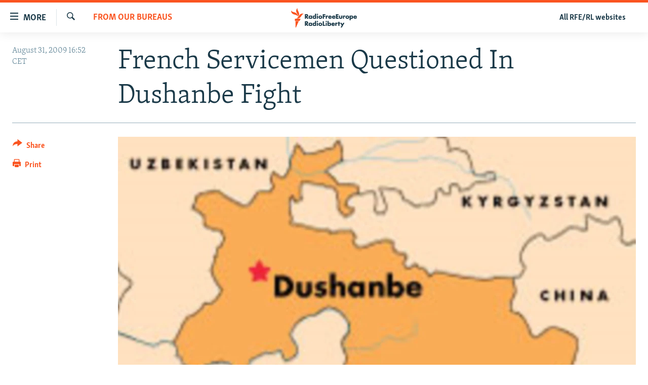

--- FILE ---
content_type: application/javascript
request_url: https://tags.rferl.org/rferl-pangea/prod/utag.72.js?utv=ut4.52.202502251745
body_size: 24151
content:
//tealium universal tag - utag.72 ut4.0.202502251745, Copyright 2025 Tealium.com Inc. All Rights Reserved.
var s_bbg=s_gi("bbgdev")
s_bbg.account="bbgdev";s_bbg.trackDownloadLinks=false;s_bbg.trackExternalLinks=false;s_bbg.trackInlineStats=true;s_bbg.linkInternalFilters="javascript:,azadliq.org,azathabar.com,azatliq.org,azattyk.org,azattyq.org,azatutyun.am,centralasian.org,currenttime.tv,da.azadiradio.com,ekhokavkaza.com,en.radiofarda.com,europalibera.org,evropaelire.org,factograph.info,gandhara.rferl.org,idelreal.org,iraqhurr.org,kavkazr.com,ktat.krymr.com,libertynet.rferl.org,makroblog.az,mashaalradio.com,ozodi.org,ozodlik.org,pa.azadiradio.com,polygraph.info,pressroom.rferl.org,radioazadlyg.org,radioerkenli.com,radiofarda.com,radiomarsho.com,radiosvoboda.org,radiotavisupleba.ge,rferl.org,ru.krymr.com,rus.azathabar.com,rus.azattyk.org,rus.azattyq.org,rus.azatutyun.am,rus.ozodi.org,rus.ozodlik.org,sibreal.org,slobodnaevropa.mk,slobodnaevropa.org,svaboda.org,svoboda.org,ua.krymr.com,moldova.europalibera.org,en.currenttime.tv,romania.europalibera.org,sizdantelegram.org,svobodnaevropa.bg,livetracker.rfe.pangea-cms.com,www.azadiradio.com,www.azadiradio.org,da.azadiradio.org,ekhokavkaza.org,gandaharaa.com,krymr.com,pa.azadiradio.org,pangea-cms.com,severreal.org,svobodnaevropa.net,szabadeuropa.hu,tavisupleba.org";s_bbg.linkLeaveQueryString=false;s_bbg.linkTrackVars="None";s_bbg.linkTrackEvents="None";s_bbg.usePlugins=false;s_bbg.currencyCode="USD";s_bbg.visitorNamespace="bbg";s_bbg.trackingServer="bbg.sc.omtrdc.net";s_bbg.trackingServerSecure="bbg.sc.omtrdc.net";s_bbg.charSet="UTF-8";s_bbg.expectSupplementalData=true;s_bbg.debugTracking=(utag.cfg)?utag.cfg.utagdb:false;function AppMeasurement_Module_ActivityMap(k){function p(){var a=f.pageYOffset+(f.innerHeight||0);a&&a>+g&&(g=a)}function q(){if(e.scrollReachSelector){var a=k.d.querySelector&&k.d.querySelector(e.scrollReachSelector);a?(g=a.scrollTop||0,a.addEventListener("scroll",function(){var d;(d=a&&a.scrollTop+a.clientHeight||0)>g&&(g=d)})):0<v--&&setTimeout(q,1E3)}}function l(a,d){var b,c,n;if(a&&d&&(b=e.c[d]||(e.c[d]=d.split(","))))for(n=0;n<b.length&&(c=b[n++]);)if(-1<a.indexOf(c))return null;return a}function r(a,d,b,c,e){var f,h;if(a.dataset&&(h=a.dataset[d]))f=h;else if(a.getAttribute)if(h=a.getAttribute("data-"+b))f=h;else if(h=a.getAttribute(b))f=h;if(!f&&k.useForcedLinkTracking&&e){var g;a=a.onclick?""+a.onclick:"";d="";if(c&&a&&(b=a.indexOf(c),0<=b)){for(b+=c.length;b<a.length;)if(h=a.charAt(b++),0<="'\"".indexOf(h)){g=h;break}for(var l=!1;b<a.length&&g;){h=a.charAt(b);if(!l&&h===g)break;"\\"===h?l=!0:(d+=h,l=!1);b++}}(g=d)&&(k.w[c]=g)}return f||e&&k.w[c]}function s(a,d,b){var c;return(c=e[d](a,b))&&l(m(c),e[d+"Exclusions"])}function t(a,d,b){var c;if(a&&!(1===(c=a.nodeType)&&(c=a.nodeName)&&(c=c.toUpperCase())&&w[c])&&(1===a.nodeType&&(c=a.nodeValue)&&(d[d.length]=c),b.a||b.t||b.s||!a.getAttribute||((c=a.getAttribute("alt"))?b.a=c:(c=a.getAttribute("title"))?b.t=c:"IMG"==(""+a.nodeName).toUpperCase()&&(c=a.getAttribute("src")||a.src)&&(b.s=c)),(c=a.childNodes)&&c.length))for(a=0;a<c.length;a++)t(c[a],d,b)}function m(a){if(null==a||void 0==a)return a;try{return a.replace(RegExp("^[\\s\\n\\f\\r\\t\t-\r \u00a0\u1680\u180e\u2000-\u200a\u2028\u2029\u205f\u3000\ufeff]+","mg"),"").replace(RegExp("[\\s\\n\\f\\r\\t\t-\r \u00a0\u1680\u180e\u2000-\u200a\u2028\u2029\u205f\u3000\ufeff]+$","mg"),"").replace(RegExp("[\\s\\n\\f\\r\\t\t-\r \u00a0\u1680\u180e\u2000-\u200a\u2028\u2029\u205f\u3000\ufeff]{1,}","mg")," ").substring(0,254)}catch(d){}}var e=this;e.s=k;var f=window;f.s_c_in||(f.s_c_il=[],f.s_c_in=0);e._il=f.s_c_il;e._in=f.s_c_in;e._il[e._in]=e;f.s_c_in++;e._c="s_m";var g=0,u,v=60;e.c={};var w={SCRIPT:1,STYLE:1,LINK:1,CANVAS:1};e._g=function(){var a,d,b,c=k.contextData,e=k.linkObject;(a=k.pageName||k.pageURL)&&(d=s(e,"link",k.linkName))&&(b=s(e,"region"))&&(c["a.activitymap.page"]=a.substring(0,255),c["a.activitymap.link"]=128<d.length?d.substring(0,128):d,c["a.activitymap.region"]=127<b.length?b.substring(0,127):b,0<g&&(c["a.activitymap.xy"]=10*Math.floor(g/10)),c["a.activitymap.pageIDType"]=k.pageName?1:0)};e._d=function(){e.trackScrollReach&&!u&&(e.scrollReachSelector?q():(p(),f.addEventListener&&f.addEventListener("scroll",p,!1)),u=!0)};e.link=function(a,d){var b;if(d)b=l(m(d),e.linkExclusions);else if((b=a)&&!(b=r(a,"sObjectId","s-object-id","s_objectID",1))){var c,f;(f=l(m(a.innerText||a.textContent),e.linkExclusions))||(t(a,c=[],b={a:void 0,t:void 0,s:void 0}),(f=l(m(c.join(""))))||(f=l(m(b.a?b.a:b.t?b.t:b.s?b.s:void 0)))||!(c=(c=a.tagName)&&c.toUpperCase?c.toUpperCase():"")||("INPUT"==c||"SUBMIT"==c&&a.value?f=l(m(a.value)):"IMAGE"==c&&a.src&&(f=l(m(a.src)))));b=f}return b};e.region=function(a){for(var d,b=e.regionIDAttribute||"id";a&&(a=a.parentNode);){if(d=r(a,b,b,b))return d;if("BODY"==a.nodeName)return"BODY"}}}
function AppMeasurement(r){var a=this;a.version="2.23.0";var h=window;h.s_c_in||(h.s_c_il=[],h.s_c_in=0);a._il=h.s_c_il;a._in=h.s_c_in;a._il[a._in]=a;h.s_c_in++;a._c="s_c";var q=h.AppMeasurement.mc;q||(q=null);var p=h,m,s;try{for(m=p.parent,s=p.location;m&&m.location&&s&&""+m.location!==""+s&&p.location&&""+m.location!==""+p.location&&m.location.host===s.host;)p=m,m=p.parent}catch(u){}a.log=function(a){try{console.log(a)}catch(c){}};a.Sa=function(a){return""+parseInt(a)==""+a};a.replace=function(a,c,d){return!a||0>a.indexOf(c)?a:a.split(c).join(d)};a.escape=function(b){var c,d;if(!b)return b;b=encodeURIComponent(b);for(c=0;7>c;c++)d="+~!*()'".substring(c,c+1),0<=b.indexOf(d)&&(b=a.replace(b,d,"%"+d.charCodeAt(0).toString(16).toUpperCase()));return b};a.unescape=function(b){if(!b)return b;b=0<=b.indexOf("+")?a.replace(b,"+"," "):b;try{return decodeURIComponent(b)}catch(c){}return unescape(b)};a.Rb=function(){var b=h.location.hostname,c=a.fpCookieDomainPeriods,d;c||(c=a.cookieDomainPeriods);if(b&&!a.La&&!/^[0-9.]+$/.test(b)&&(c=c?parseInt(c):2,c=2<c?c:2,d=b.lastIndexOf("."),0<=d)){for(;0<=d&&1<c;)d=b.lastIndexOf(".",d-1),c--;a.La=0<d?b.substring(d):b}return a.La};a.c_r=a.cookieRead=function(b){b=a.escape(b);var c=" "+a.d.cookie,d=c.indexOf(" "+b+"="),f=0>d?d:c.indexOf(";",d);b=0>d?"":a.unescape(c.substring(d+2+b.length,0>f?c.length:f));return"[[B]]"!=b?b:""};a.c_w=a.cookieWrite=function(b,c,d){var f=a.Rb(),e=a.cookieLifetime,g;c=""+c;e=e?(""+e).toUpperCase():"";d&&"SESSION"!=e&&"NONE"!=e&&((g=""!=c?parseInt(e?e:0):-60)?(d=new Date,d.setTime(d.getTime()+1E3*g)):1===d&&(d=new Date,g=d.getYear(),d.setYear(g+2+(1900>g?1900:0))));return b&&"NONE"!=e?(a.d.cookie=a.escape(b)+"="+a.escape(""!=c?c:"[[B]]")+"; path=/;"+(d&&"SESSION"!=e?" expires="+d.toUTCString()+";":"")+(f?" domain="+f+";":"")+(a.writeSecureCookies?" secure;":""),a.cookieRead(b)==c):0};a.Ob=function(){var b=a.Util.getIeVersion();"number"===typeof b&&10>b&&(a.unsupportedBrowser=!0,a.Bb(a,function(){}))};a.za=function(){var a=navigator.userAgent;return"Microsoft Internet Explorer"===navigator.appName||0<=a.indexOf("MSIE ")||0<=a.indexOf("Trident/")&&0<=a.indexOf("Windows NT 6")?!0:!1};a.Bb=function(a,c){for(var d in a)Object.prototype.hasOwnProperty.call(a,d)&&"function"===typeof a[d]&&(a[d]=c)};a.K=[];a.fa=function(b,c,d){if(a.Ma)return 0;a.maxDelay||(a.maxDelay=250);var f=0,e=(new Date).getTime()+a.maxDelay,g=a.d.visibilityState,k=["webkitvisibilitychange","visibilitychange"];g||(g=a.d.webkitVisibilityState);if(g&&"prerender"==g){if(!a.ga)for(a.ga=1,d=0;d<k.length;d++)a.d.addEventListener(k[d],function(){var b=a.d.visibilityState;b||(b=a.d.webkitVisibilityState);"visible"==b&&(a.ga=0,a.delayReady())});f=1;e=0}else d||a.u("_d")&&(f=1);f&&(a.K.push({m:b,a:c,t:e}),a.ga||setTimeout(a.delayReady,a.maxDelay));return f};a.delayReady=function(){var b=(new Date).getTime(),c=0,d;for(a.u("_d")?c=1:a.Ba();0<a.K.length;){d=a.K.shift();if(c&&!d.t&&d.t>b){a.K.unshift(d);setTimeout(a.delayReady,parseInt(a.maxDelay/2));break}a.Ma=1;a[d.m].apply(a,d.a);a.Ma=0}};a.setAccount=a.sa=function(b){var c,d;if(!a.fa("setAccount",arguments))if(a.account=b,a.allAccounts)for(c=a.allAccounts.concat(b.split(",")),a.allAccounts=[],c.sort(),d=0;d<c.length;d++)0!=d&&c[d-1]==c[d]||a.allAccounts.push(c[d]);else a.allAccounts=b.split(",")};a.foreachVar=function(b,c){var d,f,e,g,k="";e=f="";if(a.lightProfileID)d=a.O,(k=a.lightTrackVars)&&(k=","+k+","+a.la.join(",")+",");else{d=a.g;if(a.pe||a.linkType)k=a.linkTrackVars,f=a.linkTrackEvents,a.pe&&(e=a.pe.substring(0,1).toUpperCase()+a.pe.substring(1),a[e]&&(k=a[e].ic,f=a[e].hc));k&&(k=","+k+","+a.D.join(",")+",");f&&k&&(k+=",events,")}c&&(c=","+c+",");for(f=0;f<d.length;f++)e=d[f],(g=a[e])&&(!k||0<=k.indexOf(","+e+","))&&(!c||0<=c.indexOf(","+e+","))&&b(e,g)};a.l=function(b,c,d,f,e){var g="",k,l,h,n,m=0;"contextData"==b&&(b="c");"clientHints"==b&&(b="h");if(c){for(k in c)if(!(Object.prototype[k]||e&&k.substring(0,e.length)!=e)&&c[k]&&(!d||0<=d.indexOf(","+(f?f+".":"")+k+","))){h=!1;if(m)for(l=0;l<m.length;l++)if(k.substring(0,m[l].length)==m[l]){h=!0;break}if(!h&&(""==g&&(g+="&"+b+"."),l=c[k],e&&(k=k.substring(e.length)),0<k.length))if(h=k.indexOf("."),0<h)l=k.substring(0,h),h=(e?e:"")+l+".",m||(m=[]),m.push(h),g+=a.l(l,c,d,f,h);else if("boolean"==typeof l&&(l=l?"true":"false"),l){if("retrieveLightData"==f&&0>e.indexOf(".contextData."))switch(h=k.substring(0,4),n=k.substring(4),k){case"transactionID":k="xact";break;case"channel":k="ch";break;case"campaign":k="v0";break;default:a.Sa(n)&&("prop"==h?k="c"+n:"eVar"==h?k="v"+n:"list"==h?k="l"+n:"hier"==h&&(k="h"+n,l=l.substring(0,255)))}g+="&"+a.escape(k)+"="+a.escape(l)}}""!=g&&(g+="&."+b)}return g};a.usePostbacks=0;a.Ub=function(){var b="",c,d,f,e,g,k,l,h,n="",m="",p=e="",r=a.T();if(a.lightProfileID)c=a.O,(n=a.lightTrackVars)&&(n=","+n+","+a.la.join(",")+",");else{c=a.g;if(a.pe||a.linkType)n=a.linkTrackVars,m=a.linkTrackEvents,a.pe&&(e=a.pe.substring(0,1).toUpperCase()+a.pe.substring(1),a[e]&&(n=a[e].ic,m=a[e].hc));n&&(n=","+n+","+a.D.join(",")+",");m&&(m=","+
m+",",n&&(n+=",events,"));a.events2&&(p+=(""!=p?",":"")+a.events2)}if(r&&r.getCustomerIDs){e=q;if(g=r.getCustomerIDs())for(d in g)Object.prototype[d]||(f=g[d],"object"==typeof f&&(e||(e={}),f.id&&(e[d+".id"]=f.id),f.authState&&(e[d+".as"]=f.authState)));e&&(b+=a.l("cid",e))}a.AudienceManagement&&a.AudienceManagement.isReady()&&(b+=a.l("d",a.AudienceManagement.getEventCallConfigParams()));for(d=0;d<c.length;d++){e=c[d];g=a[e];f=e.substring(0,4);k=e.substring(4);g||("events"==e&&p?(g=p,p=""):"marketingCloudOrgID"==e&&r&&a.V("ECID")&&(g=r.marketingCloudOrgID));if(g&&(!n||0<=n.indexOf(","+e+","))){switch(e){case"customerPerspective":e="cp";break;case"marketingCloudOrgID":e="mcorgid";break;case"supplementalDataID":e="sdid";break;case"timestamp":e="ts";break;case"dynamicVariablePrefix":e="D";break;case"visitorID":e="vid";break;case"marketingCloudVisitorID":e="mid";break;case"analyticsVisitorID":e="aid";break;case"audienceManagerLocationHint":e="aamlh";break;case"audienceManagerBlob":e="aamb";break;case"authState":e="as";break;case"pageURL":e="g";255<g.length&&(a.pageURLRest=g.substring(255),g=g.substring(0,255));break;case"pageURLRest":e="-g";break;case"referrer":e="r";break;case"vmk":case"visitorMigrationKey":e="vmt";break;case"visitorMigrationServer":e="vmf";a.ssl&&a.visitorMigrationServerSecure&&(g="");break;case"visitorMigrationServerSecure":e="vmf";!a.ssl&&a.visitorMigrationServer&&(g="");break;case"charSet":e="ce";break;case"visitorNamespace":e="ns";break;case"cookieDomainPeriods":e="cdp";break;case"cookieLifetime":e="cl";break;case"variableProvider":e="vvp";break;case"currencyCode":e="cc";break;case"channel":e="ch";break;case"transactionID":e="xact";break;case"campaign":e="v0";break;case"latitude":e="lat";break;case"longitude":e="lon";break;case"resolution":e="s";break;case"colorDepth":e="c";break;case"javascriptVersion":e="j";break;case"javaEnabled":e="v";break;case"cookiesEnabled":e="k";break;case"browserWidth":e="bw";break;case"browserHeight":e="bh";break;case"connectionType":e="ct";break;case"homepage":e="hp";break;case"events":p&&(g+=(""!=g?",":"")+p);if(m)for(k=g.split(","),g="",f=0;f<k.length;f++)l=k[f],h=l.indexOf("="),0<=h&&(l=l.substring(0,h)),h=l.indexOf(":"),0<=h&&(l=l.substring(0,h)),0<=m.indexOf(","+l+",")&&(g+=(g?",":"")+k[f]);break;case"events2":g="";break;case"contextData":b+=a.l("c",a[e],n,e);g="";break;case"clientHints":b+=a.l("h",a[e],n,e);g="";break;case"lightProfileID":e="mtp";break;case"lightStoreForSeconds":e="mtss";a.lightProfileID||(g="");break;case"lightIncrementBy":e="mti";a.lightProfileID||(g="");break;case"retrieveLightProfiles":e="mtsr";break;case"deleteLightProfiles":e="mtsd";break;case"retrieveLightData":a.retrieveLightProfiles&&(b+=a.l("mts",a[e],n,e));g="";break;default:a.Sa(k)&&("prop"==f?e="c"+k:"eVar"==f?e="v"+k:"list"==f?e="l"+k:"hier"==f&&(e="h"+k,g=g.substring(0,255)))}g&&(b+="&"+e+"="+("pev"!=e.substring(0,3)?a.escape(g):g))}"pev3"==e&&a.e&&(b+=a.e)}a.ka&&(b+="&lrt="+a.ka,a.ka=null);return b};a.B=function(a){var c=a.tagName;if("undefined"!=""+a.pc||"undefined"!=""+a.cc&&"HTML"!=(""+a.cc).toUpperCase())return"";c=c&&c.toUpperCase?c.toUpperCase():"";"SHAPE"==c&&(c="");c&&(("INPUT"==c||"BUTTON"==c)&&a.type&&a.type.toUpperCase?c=a.type.toUpperCase():!c&&a.href&&(c="A"));return c};a.Oa=function(a){var c=h.location,d=a.href?a.href:"",f,e,g;"string"!==typeof d&&(d="");f=d.indexOf(":");e=d.indexOf("?");g=d.indexOf("/");d&&(0>f||0<=e&&f>e||0<=g&&f>g)&&(e=a.protocol&&1<a.protocol.length?a.protocol:c.protocol?c.protocol:"",f=c.pathname.lastIndexOf("/"),d=(e?e+"//":"")+(a.host?a.host:c.host?c.host:"")+("/"!=d.substring(0,1)?c.pathname.substring(0,0>f?0:f)+"/":"")+d);return d};a.L=function(b){var c=a.B(b),d,f,e="",g=0;return c&&(d=b.protocol,f=b.onclick,!b.href||"A"!=c&&"AREA"!=c||f&&d&&!(0>d.toLowerCase().indexOf("javascript"))?f?(e=a.replace(a.replace(a.replace(a.replace(""+f,"\r",""),"\n",""),"\t","")," ",""),g=2):"INPUT"==c||"SUBMIT"==c?(b.value?e=b.value:b.innerText?e=b.innerText:b.textContent&&(e=b.textContent),g=3):"IMAGE"==c&&b.src&&(e=b.src):e=a.Oa(b),e)?{id:e.substring(0,100),type:g}:0};a.nc=function(b){for(var c=a.B(b),d=a.L(b);b&&!d&&"BODY"!=c;)if(b=b.parentElement?b.parentElement:b.parentNode)c=a.B(b),d=a.L(b);d&&"BODY"!=c||(b=0);b&&(c=b.onclick?""+b.onclick:"",0<=c.indexOf(".tl(")||0<=c.indexOf(".trackLink("))&&(b=0);return b};a.bc=function(){var b,c,d=a.linkObject,f=a.linkType,e=a.linkURL,g,k;a.ma=1;d||(a.ma=0,d=a.clickObject);if(d){b=a.B(d);for(c=a.L(d);d&&!c&&"BODY"!=b;)if(d=d.parentElement?d.parentElement:d.parentNode)b=a.B(d),c=a.L(d);c&&"BODY"!=b||(d=0);if(d&&!a.linkObject){var l=d.onclick?""+d.onclick:"";if(0<=l.indexOf(".tl(")||0<=l.indexOf(".trackLink("))d=0}}else a.ma=1;!e&&d&&(e=a.Oa(d));e&&!a.linkLeaveQueryString&&(g=e.indexOf("?"),0<=g&&(e=e.substring(0,g)));if(!f&&e){var m=0,n=0,p;if(a.trackDownloadLinks&&a.linkDownloadFileTypes)for(l=e.toLowerCase(),g=l.indexOf("?"),k=l.indexOf("#"),0<=g?0<=k&&k<g&&(g=k):g=k,0<=g&&(l=l.substring(0,g)),g=a.linkDownloadFileTypes.toLowerCase().split(","),k=0;k<g.length;k++)(p=g[k])&&l.substring(l.length-(p.length+1))=="."+p&&(f="d");if(a.trackExternalLinks&&!f&&(l=e.toLowerCase(),a.Ra(l)&&(a.linkInternalFilters||(a.linkInternalFilters=h.location.hostname),g=0,a.linkExternalFilters?(g=a.linkExternalFilters.toLowerCase().split(","),m=1):a.linkInternalFilters&&(g=a.linkInternalFilters.toLowerCase().split(",")),g))){for(k=0;k<g.length;k++)p=g[k],0<=l.indexOf(p)&&(n=1);n?m&&(f="e"):m||(f="e")}}a.linkObject=d;a.linkURL=e;a.linkType=f;if(a.trackClickMap||a.trackInlineStats)a.e="",d&&(f=a.pageName,e=1,d=d.sourceIndex,f||(f=a.pageURL,e=0),h.s_objectID&&(c.id=h.s_objectID,d=c.type=1),f&&c&&c.id&&b&&(a.e="&pid="+a.escape(f.substring(0,255))+(e?"&pidt="+e:"")+"&oid="+a.escape(c.id.substring(0,100))+(c.type?"&oidt="+c.type:"")+"&ot="+b+(d?"&oi="+d:"")))};a.Vb=function(){var b=a.ma,c=a.linkType,d=a.linkURL,f=a.linkName;c&&(d||f)&&(c=c.toLowerCase(),"d"!=c&&"e"!=c&&(c="o"),a.pe="lnk_"+c,a.pev1=d?a.escape(d):"",a.pev2=f?a.escape(f):"",b=1);a.abort&&(b=0);if(a.trackClickMap||a.trackInlineStats||a.Yb()){var c={},d=0,e=a.vb(),g=e?e.split("&"):0,k,l,h,e=0;if(g)for(k=0;k<g.length;k++)l=g[k].split("="),f=a.unescape(l[0]).split(","),l=a.unescape(l[1]),c[l]=f;f=a.account.split(",");k={};for(h in a.contextData)h&&!Object.prototype[h]&&"a.activitymap."==h.substring(0,14)&&(k[h]=a.contextData[h],a.contextData[h]="");a.e=a.l("c",k)+(a.e?a.e:"");if(b||a.e){b&&!a.e&&(e=1);for(l in c)if(!Object.prototype[l])for(h=0;h<f.length;h++)for(e&&(g=c[l].join(","),g==a.account&&(a.e+=("&"!=l.charAt(0)?"&":"")+
l,c[l]=[],d=1)),k=0;k<c[l].length;k++)g=c[l][k],g==f[h]&&(e&&(a.e+="&u="+a.escape(g)+("&"!=l.charAt(0)?"&":"")+l+"&u=0"),c[l].splice(k,1),d=1);b||(d=1);if(d){e="";k=2;!b&&a.e&&(e=a.escape(f.join(","))+"="+a.escape(a.e),k=1);for(l in c)!Object.prototype[l]&&0<k&&0<c[l].length&&(e+=(e?"&":"")+a.escape(c[l].join(","))+"="+a.escape(l),k--);a.Db(e)}}}return b};a.vb=function(){if(a.useLinkTrackSessionStorage){if(a.Fa())return h.sessionStorage.getItem(a.P)}else return a.cookieRead(a.P)};a.Fa=function(){return h.sessionStorage?!0:!1};a.Db=function(b){a.useLinkTrackSessionStorage?a.Fa()&&h.sessionStorage.setItem(a.P,b):a.cookieWrite(a.P,b)};a.Wb=function(){if(!a.gc){var b=new Date,c=p.location,d,f,e=f=d="",g="",k="",l="1.2",h=a.cookieWrite("s_cc","true",0)?"Y":"N",m="",q="";if(b.setUTCDate&&(l="1.3",(0).toPrecision&&(l="1.5",b=[],b.forEach))){l="1.6";f=0;d={};try{f=new Iterator(d),f.next&&(l="1.7",b.reduce&&(l="1.8",l.trim&&(l="1.8.1",Date.parse&&(l="1.8.2",Object.create&&(l="1.8.5")))))}catch(r){}}d=screen.width+"x"+screen.height;e=navigator.javaEnabled()?"Y":"N";f=screen.pixelDepth?screen.pixelDepth:screen.colorDepth;g=a.w.innerWidth?a.w.innerWidth:a.d.documentElement.offsetWidth;k=a.w.innerHeight?a.w.innerHeight:a.d.documentElement.offsetHeight;try{a.b.addBehavior("#default#homePage"),m=a.b.oc(c)?"Y":"N"}catch(s){}try{a.b.addBehavior("#default#clientCaps"),q=a.b.connectionType}catch(t){}a.resolution=d;a.colorDepth=f;a.javascriptVersion=l;a.javaEnabled=e;a.cookiesEnabled=h;a.browserWidth=g;a.browserHeight=k;a.connectionType=q;a.homepage=m;a.gc=1}};a.ib=function(){if(a.collectHighEntropyUserAgentHints&&!a.H&&a.cb()){a.H=!0;try{navigator.userAgentData.getHighEntropyValues(a.ta).then(function(b){a.clientHints={};a.ta.forEach(function(d){Object.prototype.hasOwnProperty.call(b,d)&&(a.clientHints[d]=b[d])})})["catch"](function(b){a.H=!1;a.clientHints={};a.debugTracking&&a.log(b.message)})}catch(b){a.H=!1,a.clientHints={},a.debugTracking&&a.log(b.message)}}else a.clientHints={}};a.cb=function(){return"undefined"!==typeof navigator.userAgentData};a.Q={};a.loadModule=function(b,c){var d=a.Q[b];if(!d){d=h["AppMeasurement_Module_"+b]?new h["AppMeasurement_Module_"+b](a):{};a.Q[b]=a[b]=d;d.ob=function(){return d.yb};d.Eb=function(c){if(d.yb=c)a[b+"_onLoad"]=c,a.fa(b+"_onLoad",[a,d],1)||c(a,d)};try{Object.defineProperty?Object.defineProperty(d,"onLoad",{get:d.ob,set:d.Eb}):d._olc=1}catch(f){d._olc=1}}c&&(a[b+"_onLoad"]=c,a.fa(b+"_onLoad",[a,d],1)||c(a,d))};a.u=function(b){var c,d;for(c in a.Q)if(!Object.prototype[c]&&(d=a.Q[c])&&(d._olc&&d.onLoad&&(d._olc=0,d.onLoad(a,d)),d[b]&&d[b]()))return 1;return 0};a.Yb=function(){return a.ActivityMap&&a.ActivityMap._c?!0:!1};a.Zb=function(){var b=Math.floor(1E13*Math.random()),c=a.visitorSampling,d=a.visitorSamplingGroup,d="s_vsn_"+(a.visitorNamespace?a.visitorNamespace:a.account)+(d?"_"+d:""),f=a.cookieRead(d);if(c){c*=100;f&&(f=parseInt(f));if(!f){if(!a.cookieWrite(d,b))return 0;f=b}if(f%1E4>c)return 0}return 1};a.S=function(b,c){var d,f,e,g,k,h,m;m={};for(d=0;2>d;d++)for(f=0<d?a.Ha:a.g,e=0;e<f.length;e++)if(g=f[e],(k=b[g])||b["!"+g]){if(k&&!c&&("contextData"==g||"retrieveLightData"==g)&&a[g])for(h in a[g])k[h]||(k[h]=a[g][h]);a[g]||(m["!"+g]=1);m[g]=a[g];a[g]=k}return m};a.lc=function(b){var c,d,f,e;for(c=0;2>c;c++)for(d=0<c?a.Ha:a.g,f=0;f<d.length;f++)e=d[f],b[e]=a[e],b[e]||"prop"!==e.substring(0,4)&&"eVar"!==e.substring(0,4)&&"hier"!==e.substring(0,4)&&"list"!==e.substring(0,4)&&"channel"!==e&&"events"!==e&&"eventList"!==e&&"products"!==e&&"productList"!==e&&"purchaseID"!==e&&"transactionID"!==e&&"state"!==e&&"zip"!==e&&"campaign"!==e&&"events2"!==e&&"latitude"!==e&&"longitude"!==e&&"ms_a"!==e&&"contextData"!==e&&"supplementalDataID"!==e&&"tnt"!==e&&"timestamp"!==e&&"abort"!==e&&"useBeacon"!==e&&"linkObject"!==e&&"clickObject"!==e&&"linkType"!==e&&"linkName"!==e&&"linkURL"!==e&&"bodyClickTarget"!==e&&"bodyClickFunction"!==e||(b["!"+e]=1)};a.Qb=function(a){var c,d,f,e,g,k=0,h,m="",n="";if(a&&255<a.length&&(c=""+a,d=c.indexOf("?"),0<d&&(h=c.substring(d+1),c=c.substring(0,d),e=c.toLowerCase(),f=0,"http://"==e.substring(0,7)?f+=7:"https://"==e.substring(0,8)&&(f+=8),d=e.indexOf("/",f),0<d&&(e=e.substring(f,d),g=c.substring(d),c=c.substring(0,d),0<=e.indexOf("google")?k=",q,ie,start,search_key,word,kw,cd,":0<=e.indexOf("yahoo.co")?k=",p,ei,":0<=e.indexOf("baidu.")&&(k=",wd,word,"),k&&h)))){if((a=h.split("&"))&&1<a.length){for(f=0;f<a.length;f++)e=a[f],d=e.indexOf("="),0<d&&0<=k.indexOf(","+e.substring(0,d)+",")?m+=(m?"&":"")+e:n+=(n?"&":"")+e;m&&n?h=m+"&"+n:n=""}d=253-(h.length-n.length)-c.length;a=c+
(0<d?g.substring(0,d):"")+"?"+h}return a};a.gb=function(b){var c=a.d.visibilityState,d=["webkitvisibilitychange","visibilitychange"];c||(c=a.d.webkitVisibilityState);if(c&&"prerender"==c){if(b)for(c=0;c<d.length;c++)a.d.addEventListener(d[c],function(){var c=a.d.visibilityState;c||(c=a.d.webkitVisibilityState);"visible"==c&&b()});return!1}return!0};a.ca=!1;a.G=!1;a.Gb=function(){a.G=!0;a.p()};a.I=!1;a.Hb=function(b){a.marketingCloudVisitorID=b.MCMID;a.visitorOptedOut=b.MCOPTOUT;a.analyticsVisitorID=b.MCAID;a.audienceManagerLocationHint=b.MCAAMLH;a.audienceManagerBlob=b.MCAAMB;a.I=!1;a.p()};a.fb=function(b){a.maxDelay||(a.maxDelay=250);return a.u("_d")?(b&&setTimeout(function(){b()},a.maxDelay),!1):!0};a.aa=!1;a.F=!1;a.Ba=function(){a.F=!0;a.p()};a.isReadyToTrack=function(){var b=!0;if(!a.sb()||!a.qb())return!1;a.ub()||(b=!1);a.xb()||(b=!1);a.hb()||(b=!1);return b};a.sb=function(){a.ca||a.G||(a.gb(a.Gb)?a.G=!0:a.ca=!0);return a.ca&&!a.G?!1:!0};a.qb=function(){var b=a.xa();if(b)if(a.ua||a.ba)if(a.ua){if(!b.isApproved(b.Categories.ANALYTICS))return!1}else return!1;else return b.fetchPermissions(a.zb,!0),a.ba=!0,!1;return!0};a.V=function(b){var c=a.xa();return c&&!c.isApproved(c.Categories[b])?!1:!0};a.xa=function(){return h.adobe&&h.adobe.optIn?h.adobe.optIn:null};a.Y=!0;a.ub=function(){var b=a.T();if(!b||!b.getVisitorValues)return!0;a.Y&&(a.Y=!1,a.I||(a.I=!0,b.getVisitorValues(a.Hb)));return!a.I};a.T=function(){var b=a.visitor;b&&!b.isAllowed()&&(b=null);return b};a.xb=function(){a.aa||a.F||(a.fb(a.Ba)?a.F=!0:a.aa=!0);return a.aa&&!a.F?!1:!0};a.hb=function(){a.H||a.clientHints||a.ib();return a.clientHints};a.ba=!1;a.zb=function(){a.ba=!1;a.ua=!0};a.j=q;a.q=0;a.callbackWhenReadyToTrack=function(b,c,d){var f;f={};f.Lb=b;f.Kb=c;f.Ib=d;a.j==q&&(a.j=[]);a.j.push(f);0==a.q&&(a.q=setInterval(a.p,100))};a.p=function(){var b;if(a.isReadyToTrack()&&(a.Fb(),a.j!=q))for(;0<a.j.length;)b=a.j.shift(),b.Kb.apply(b.Lb,b.Ib)};a.Fb=function(){a.q&&(clearInterval(a.q),a.q=0)};a.va=function(b){var c,d={};a.lc(d);if(b!=q)for(c in b)d[c]=b[c];a.callbackWhenReadyToTrack(a,a.Ga,[d]);a.Ea()};a.Sb=function(){var b=a.cookieRead("s_fid"),c="",d="",f;f=8;var e=4;if(!b||0>b.indexOf("-")){for(b=0;16>b;b++)f=Math.floor(Math.random()*f),c+="0123456789ABCDEF".substring(f,f+1),f=Math.floor(Math.random()*e),d+="0123456789ABCDEF".substring(f,f+1),f=e=16;b=c+"-"+d}a.cookieWrite("s_fid",b,1)||(b=0);return b};a.Ga=function(b){var c=new Date,d="s"+Math.floor(c.getTime()/108E5)%10+Math.floor(1E13*Math.random()),f=c.getYear(),f="t="+a.escape(c.getDate()+"/"+c.getMonth()+"/"+(1900>f?f+1900:f)+" "+c.getHours()+":"+c.getMinutes()+":"+c.getSeconds()+" "+c.getDay()+" "+c.getTimezoneOffset()),e=a.T(),g;b&&(g=a.S(b,1));a.Zb()&&!a.visitorOptedOut&&(a.ya()||(a.fid=a.Sb()),a.bc(),a.usePlugins&&a.doPlugins&&a.doPlugins(a),a.account&&(a.abort||(a.trackOffline&&!a.timestamp&&(a.timestamp=Math.floor(c.getTime()/1E3)),b=h.location,a.pageURL||(a.pageURL=b.href?b.href:b),a.referrer||a.ab||(b=a.Util.getQueryParam("adobe_mc_ref",null,null,!0),a.referrer=b||void 0===b?void 0===b?"":b:p.document.referrer),a.ab=1,!a.referrer&&a.Z&&(a.referrer=a.Z),a.Z=0,a.referrer=a.Qb(a.referrer),a.u("_g")),a.Vb()&&!a.abort&&(e&&a.V("TARGET")&&!a.supplementalDataID&&e.getSupplementalDataID&&(a.supplementalDataID=e.getSupplementalDataID("AppMeasurement:"+a._in,a.expectSupplementalData?!1:!0)),a.V("AAM")||(a.contextData["cm.ssf"]=1),a.Wb(),a.Ab(),f+=a.Ub(),a.wb(d,f),a.u("_t"),a.referrer="",a.contextData&&a.contextData.excCodes&&(a.contextData.excCodes=0))));a.referrer&&(a.Z=a.referrer);a.Ea();g&&a.S(g,1)};a.t=a.track=function(b,c){c&&a.S(c);a.Y=!0;a.isReadyToTrack()?null!=a.j&&0<a.j.length?(a.va(b),a.p()):a.Ga(b):a.va(b)};a.Ab=function(){a.writeSecureCookies&&!a.ssl&&a.bb()};a.bb=function(){a.contextData.excCodes=a.contextData.excCodes||[];a.contextData.excCodes.push(1)};a.Ea=function(){a.abort=a.supplementalDataID=a.timestamp=a.pageURLRest=a.linkObject=a.clickObject=a.linkURL=a.linkName=a.linkType=h.s_objectID=a.pe=a.pev1=a.pev2=a.pev3=a.e=a.lightProfileID=a.useBeacon=a.referrer=0};a.Da=[];a.registerPreTrackCallback=function(b){for(var c=[],d=1;d<arguments.length;d++)c.push(arguments[d]);"function"==typeof b?a.Da.push([b,c]):a.debugTracking&&a.log("Warning, Non function type passed to registerPreTrackCallback")};a.lb=function(b){a.wa(a.Da,b)};a.Ca=[];a.registerPostTrackCallback=function(b){for(var c=[],d=1;d<arguments.length;d++)c.push(arguments[d]);"function"==typeof b?a.Ca.push([b,c]):a.debugTracking&&a.log("Warning, Non function type passed to registerPostTrackCallback")};a.kb=function(b){a.wa(a.Ca,b)};a.wa=function(b,c){if("object"==typeof b)for(var d=0;d<b.length;d++){var f=b[d][0],e=b[d][1].slice();e.unshift(c);if("function"==typeof f)try{f.apply(null,e)}catch(g){a.debugTracking&&a.log(g.message)}}};a.tl=a.trackLink=function(b,c,d,f,e){a.linkObject=b;a.linkType=c;a.linkName=d;e&&(a.bodyClickTarget=b,a.bodyClickFunction=e);return a.track(f)};a.trackLight=function(b,c,d,f){a.lightProfileID=b;a.lightStoreForSeconds=c;a.lightIncrementBy=d;return a.track(f)};a.clearVars=function(){var b,c;for(b=0;b<a.g.length;b++)if(c=a.g[b],"prop"==c.substring(0,4)||"eVar"==c.substring(0,4)||"hier"==c.substring(0,4)||"list"==c.substring(0,4)||"channel"==c||"events"==c||"eventList"==c||"products"==c||"productList"==c||"purchaseID"==c||"transactionID"==c||"state"==c||"zip"==c||"campaign"==c)a[c]=void 0};a.tagContainerMarker="";a.wb=function(b,c){var d=a.mb()+"/"+b+"?AQB=1&ndh=1&pf=1&"+(a.Aa()?"callback=s_c_il["+a._in+"].doPostbacks&et=1&":"")+c+"&AQE=1";a.lb(d);a.jb(d);a.U()};a.mb=function(){var b=a.nb();return"http"+(a.ssl?"s":"")+"://"+b+"/b/ss/"+a.account+"/"+(a.mobile?"5.":"")+(a.Aa()?"10":"1")+"/JS-"+a.version+(a.fc?"T":"")+(a.tagContainerMarker?"-"+a.tagContainerMarker:"")};a.Aa=function(){return a.AudienceManagement&&a.AudienceManagement.isReady()||0!=a.usePostbacks};a.nb=function(){var b=a.dc,c=a.trackingServer;c?a.trackingServerSecure&&a.ssl&&(c=a.trackingServerSecure):(b=b?(""+b).toLowerCase():"d1","d1"==b?b="112":"d2"==b&&(b="122"),c=a.pb()+"."+b+".2o7.net");return c};a.pb=function(){var b=a.visitorNamespace;b||(b=a.account.split(",")[0],b=b.replace(/[^0-9a-z]/gi,""));return b};a.$a=/{(%?)(.*?)(%?)}/;a.kc=RegExp(a.$a.source,"g");a.Pb=function(b){if("object"==typeof b.dests)for(var c=0;c<b.dests.length;++c){var d=b.dests[c];if("string"==typeof d.c&&"aa."==d.id.substr(0,3))for(var f=d.c.match(a.kc),e=0;e<f.length;++e){var g=f[e],k=g.match(a.$a),h="";"%"==k[1]&&"timezone_offset"==k[2]?h=(new Date).getTimezoneOffset():"%"==k[1]&&"timestampz"==k[2]&&(h=a.Tb());d.c=d.c.replace(g,a.escape(h))}}};a.Tb=function(){var b=new Date,c=new Date(6E4*Math.abs(b.getTimezoneOffset()));return a.k(4,b.getFullYear())+"-"+a.k(2,b.getMonth()+1)+"-"+a.k(2,b.getDate())+"T"+a.k(2,b.getHours())+":"+a.k(2,b.getMinutes())+":"+a.k(2,b.getSeconds())+(0<b.getTimezoneOffset()?"-":"+")+a.k(2,c.getUTCHours())+":"+a.k(2,c.getUTCMinutes())};a.k=function(a,c){return(Array(a+1).join(0)+c).slice(-a)};a.qa={};a.doPostbacks=function(b){if("object"==typeof b)if(a.Pb(b),"object"==typeof a.AudienceManagement&&"function"==typeof a.AudienceManagement.isReady&&a.AudienceManagement.isReady()&&"function"==typeof a.AudienceManagement.passData)a.AudienceManagement.passData(b);else if("object"==typeof b&&"object"==typeof b.dests)for(var c=0;c<b.dests.length;++c){var d=b.dests[c];"object"==typeof d&&"string"==typeof d.c&&"string"==typeof d.id&&"aa."==d.id.substr(0,3)&&(a.qa[d.id]=new Image,a.qa[d.id].alt="",a.qa[d.id].src=d.c)}};a.jb=function(b){a.i||a.Xb();a.i.push(b);a.ja=a.A();a.Za()};a.Xb=function(){a.i=a.$b();a.i||(a.i=[])};a.$b=function(){var b,c;if(a.pa()){try{(c=h.localStorage.getItem(a.na()))&&(b=h.JSON.parse(c))}catch(d){}return b}};a.pa=function(){var b=!0;a.trackOffline&&a.offlineFilename&&h.localStorage&&h.JSON||(b=!1);return b};a.Pa=function(){var b=0;a.i&&(b=a.i.length);a.o&&b++;return b};a.U=function(){if(a.o&&(a.v&&a.v.complete&&a.v.C&&a.v.R(),a.o))return;a.Qa=q;if(a.oa)a.ja>a.N&&a.Xa(a.i),a.ra(500);else{var b=a.Jb();if(0<b)a.ra(b);else if(b=a.Na())a.o=1,a.ac(b),a.ec(b)}};a.ra=function(b){a.Qa||(b||(b=0),a.Qa=setTimeout(a.U,b))};a.Jb=function(){var b;if(!a.trackOffline||0>=a.offlineThrottleDelay)return 0;b=a.A()-a.Va;return a.offlineThrottleDelay<b?0:a.offlineThrottleDelay-b};a.Na=function(){if(0<a.i.length)return a.i.shift()};a.ac=function(b){if(a.debugTracking){var c="AppMeasurement Debug: "+b;b=b.split("&");var d;for(d=0;d<b.length;d++)c+="\n\t"+a.unescape(b[d]);a.log(c)}};a.ya=function(){return a.marketingCloudVisitorID||a.analyticsVisitorID};a.X=!1;var t;try{t=JSON.parse('{"x":"y"}')}catch(v){t=null}t&&"y"==t.x?(a.X=!0,a.W=function(a){return JSON.parse(a)}):h.$&&h.$.parseJSON?(a.W=function(a){return h.$.parseJSON(a)},a.X=!0):a.W=function(){return null};a.ec=function(b){var c,d,f;a.rb(b)&&(d=1,c={send:function(b){a.useBeacon=!1;navigator.sendBeacon(b)?c.R():c.ha()}});!c&&a.ya()&&2047<b.length&&(a.eb()&&(d=2,c=new XMLHttpRequest),c&&(a.AudienceManagement&&a.AudienceManagement.isReady()||0!=a.usePostbacks)&&(a.X?c.Ia=!0:c=0));!c&&a.jc&&(b=b.substring(0,2047));!c&&a.d.createElement&&(0!=a.usePostbacks||a.AudienceManagement&&a.AudienceManagement.isReady())&&(c=a.d.createElement("SCRIPT"))&&"async"in c&&((f=(f=a.d.getElementsByTagName("HEAD"))&&f[0]?f[0]:a.d.body)?(c.type="text/javascript",c.setAttribute("async","async"),d=3):c=0);c||(c=new Image,d=4,c.alt="",c.abort||"undefined"===typeof h.InstallTrigger||(c.abort=function(){c.src=q}));c.Wa=Date.now();c.Ka=function(){try{c.C&&(clearTimeout(c.C),c.C=0)}catch(a){}};c.onload=c.R=function(){c.Wa&&(a.ka=Date.now()-c.Wa);a.kb(b);c.Ka();a.Nb();a.da();a.o=0;a.U();if(c.Ia){c.Ia=!1;try{a.doPostbacks(a.W(c.responseText))}catch(d){}}};c.onabort=c.onerror=c.ha=function(){c.Ka();(a.trackOffline||a.oa)&&a.o&&a.i.unshift(a.Mb);a.o=0;a.ja>a.N&&a.Xa(a.i);a.da();a.ra(500)};c.onreadystatechange=function(){4==c.readyState&&(200==c.status?c.R():c.ha())};a.Va=a.A();if(1===d)c.send(b);else if(2===d)f=b.indexOf("?"),d=b.substring(0,f),f=b.substring(f+1),f=f.replace(/&callback=[a-zA-Z0-9_.\[\]]+/,""),c.open("POST",d,!0),c.withCredentials=!0,c.send(f);else if(c.src=b,3===d){if(a.Ta)try{f.removeChild(a.Ta)}catch(e){}f.firstChild?f.insertBefore(c,f.firstChild):f.appendChild(c);a.Ta=a.v}c.C=setTimeout(function(){c.C&&(c.complete?c.R():(a.trackOffline&&c.abort&&c.abort(),c.ha()))},5E3);a.Mb=b;a.v=h["s_i_"+a.replace(a.account,",","_")]=c;if(a.useForcedLinkTracking&&a.J||a.bodyClickFunction)a.forcedLinkTrackingTimeout||(a.forcedLinkTrackingTimeout=250),a.ea=setTimeout(a.da,a.forcedLinkTrackingTimeout)};a.rb=function(b){var c=!1;navigator.sendBeacon&&(a.tb(b)?c=!0:a.useBeacon&&(c=!0));a.Cb(b)&&(c=!1);return c};a.tb=function(a){return a&&0<a.indexOf("pe=lnk_e")?!0:!1};a.Cb=function(a){return 64E3<=a.length};a.eb=function(){return"undefined"!==typeof XMLHttpRequest&&"withCredentials"in new XMLHttpRequest?!0:!1};a.Nb=function(){if(a.pa()&&!(a.Ua>a.N))try{h.localStorage.removeItem(a.na()),a.Ua=a.A()}catch(b){}};a.Xa=function(b){if(a.pa()){a.Za();try{h.localStorage.setItem(a.na(),h.JSON.stringify(b)),a.N=a.A()}catch(c){}}};a.Za=function(){if(a.trackOffline){if(!a.offlineLimit||0>=a.offlineLimit)a.offlineLimit=10;for(;a.i.length>a.offlineLimit;)a.Na()}};a.forceOffline=function(){a.oa=!0};a.forceOnline=function(){a.oa=!1};a.na=function(){return a.offlineFilename+"-"+a.visitorNamespace+a.account};a.A=function(){return(new Date).getTime()};a.Ra=function(a){a=a.toLowerCase();return 0!=a.indexOf("#")&&0!=a.indexOf("about:")&&0!=a.indexOf("opera:")&&0!=a.indexOf("javascript:")?!0:!1};a.setTagContainer=function(b){var c,d,f;a.fc=b;for(c=0;c<a._il.length;c++)if((d=a._il[c])&&"s_l"==d._c&&d.tagContainerName==b){a.S(d);if(d.lmq)for(c=0;c<d.lmq.length;c++)f=d.lmq[c],a.loadModule(f.n);if(d.ml)for(f in d.ml)if(a[f])for(c in b=a[f],f=d.ml[f],f)!Object.prototype[c]&&("function"!=typeof f[c]||0>(""+f[c]).indexOf("s_c_il"))&&(b[c]=f[c]);if(d.mmq)for(c=0;c<d.mmq.length;c++)f=d.mmq[c],a[f.m]&&(b=a[f.m],b[f.f]&&"function"==typeof b[f.f]&&(f.a?b[f.f].apply(b,f.a):b[f.f].apply(b)));if(d.tq)for(c=0;c<d.tq.length;c++)a.track(d.tq[c]);d.s=a;break}};a.Util={urlEncode:a.escape,urlDecode:a.unescape,cookieRead:a.cookieRead,cookieWrite:a.cookieWrite,getQueryParam:function(b,c,d,f){var e,g="";c||(c=a.pageURL?a.pageURL:h.location);d=d?d:"&";if(!b||!c)return g;c=""+c;e=c.indexOf("?");if(0>e)return g;c=d+c.substring(e+1)+d;if(!f||!(0<=c.indexOf(d+b+d)||0<=c.indexOf(d+b+"="+d))){e=c.indexOf("#");0<=e&&(c=c.substr(0,e)+d);e=c.indexOf(d+b+"=");if(0>e)return g;c=c.substring(e+d.length+b.length+1);e=c.indexOf(d);0<=e&&(c=c.substring(0,e));0<c.length&&(g=a.unescape(c));return g}},getIeVersion:function(){return document.documentMode?document.documentMode:a.za()?7:null}};a.D="supplementalDataID timestamp dynamicVariablePrefix visitorID marketingCloudVisitorID analyticsVisitorID audienceManagerLocationHint authState fid vmk visitorMigrationKey visitorMigrationServer visitorMigrationServerSecure charSet visitorNamespace cookieDomainPeriods fpCookieDomainPeriods cookieLifetime pageName pageURL customerPerspective referrer contextData contextData.cm.ssf contextData.opt.dmp contextData.opt.sell clientHints currencyCode lightProfileID lightStoreForSeconds lightIncrementBy retrieveLightProfiles deleteLightProfiles retrieveLightData".split(" ");a.g=a.D.concat("purchaseID variableProvider channel server pageType transactionID campaign state zip events events2 products audienceManagerBlob tnt".split(" "));a.la="timestamp charSet visitorNamespace cookieDomainPeriods cookieLifetime contextData lightProfileID lightStoreForSeconds lightIncrementBy".split(" ");a.O=a.la.slice(0);a.Ha="account allAccounts debugTracking visitor visitorOptedOut trackOffline offlineLimit offlineThrottleDelay offlineFilename usePlugins doPlugins configURL visitorSampling visitorSamplingGroup linkObject clickObject linkURL linkName linkType trackDownloadLinks trackExternalLinks trackClickMap trackInlineStats linkLeaveQueryString linkTrackVars linkTrackEvents linkDownloadFileTypes linkExternalFilters linkInternalFilters useForcedLinkTracking forcedLinkTrackingTimeout writeSecureCookies useLinkTrackSessionStorage collectHighEntropyUserAgentHints trackingServer trackingServerSecure ssl abort mobile dc lightTrackVars maxDelay expectSupplementalData useBeacon usePostbacks registerPreTrackCallback registerPostTrackCallback bodyClickTarget bodyClickFunction AudienceManagement".split(" ");for(m=0;250>=m;m++)76>m&&(a.g.push("prop"+m),a.O.push("prop"+m)),a.g.push("eVar"+m),a.O.push("eVar"+m),6>m&&a.g.push("hier"+m),4>m&&a.g.push("list"+m);m="pe pev1 pev2 pev3 latitude longitude resolution colorDepth javascriptVersion javaEnabled cookiesEnabled browserWidth browserHeight connectionType homepage pageURLRest marketingCloudOrgID ms_a".split(" ");a.g=a.g.concat(m);a.D=a.D.concat(m);a.ssl=0<=h.location.protocol.toLowerCase().indexOf("https");a.charSet="UTF-8";a.contextData={};a.ta=["architecture","bitness","model","platformVersion","wow64"];a.writeSecureCookies=!1;a.collectHighEntropyUserAgentHints=!1;a.offlineThrottleDelay=0;a.offlineFilename="AppMeasurement.offline";a.P="s_sq";a.Va=0;a.ja=0;a.N=0;a.Ua=0;a.linkDownloadFileTypes="exe,zip,wav,mp3,mov,mpg,avi,wmv,pdf,doc,docx,xls,xlsx,ppt,pptx";a.w=h;a.d=h.document;a.da=function(){a.ea&&(h.clearTimeout(a.ea),a.ea=q);a.bodyClickTarget&&a.J&&a.bodyClickTarget.dispatchEvent(a.J);a.bodyClickFunction&&("function"==typeof a.bodyClickFunction?a.bodyClickFunction():a.bodyClickTarget&&a.bodyClickTarget.href&&(a.d.location=a.bodyClickTarget.href));a.bodyClickTarget=a.J=a.bodyClickFunction=0};a.Ya=function(){a.b=a.d.body;a.b?(a.r=function(b){var c,d,f,e,g;if(!(a.d&&a.d.getElementById("cppXYctnr")||b&&b["s_fe_"+a._in])){if(a.Ja)if(a.useForcedLinkTracking)a.b.removeEventListener("click",a.r,!1);else{a.b.removeEventListener("click",a.r,!0);a.Ja=a.useForcedLinkTracking=0;return}else a.useForcedLinkTracking=0;a.clickObject=b.srcElement?b.srcElement:b.target;try{if(!a.clickObject||a.M&&a.M==a.clickObject||!(a.clickObject.tagName||a.clickObject.parentElement||a.clickObject.parentNode))a.clickObject=0;else{var k=a.M=a.clickObject;a.ia&&(clearTimeout(a.ia),a.ia=0);a.ia=setTimeout(function(){a.M==k&&(a.M=0)},1E4);f=a.Pa();a.track();if(f<a.Pa()&&a.useForcedLinkTracking&&b.target){for(e=b.target;e&&e!=a.b&&"A"!=e.tagName.toUpperCase()&&"AREA"!=e.tagName.toUpperCase();)e=e.parentNode;if(e&&(g=e.href,a.Ra(g)||(g=0),d=e.target,b.target.dispatchEvent&&g&&(!d||"_self"==d||"_top"==d||"_parent"==d||h.name&&d==h.name))){try{c=a.d.createEvent("MouseEvents")}catch(l){c=new h.MouseEvent}if(c){try{c.initMouseEvent("click",b.bubbles,b.cancelable,b.view,b.detail,b.screenX,b.screenY,b.clientX,b.clientY,b.ctrlKey,b.altKey,b.shiftKey,b.metaKey,b.button,b.relatedTarget)}catch(m){c=0}c&&(c["s_fe_"+a._in]=c.s_fe=1,b.stopPropagation(),b.stopImmediatePropagation&&b.stopImmediatePropagation(),b.preventDefault(),a.bodyClickTarget=b.target,a.J=c)}}}}}catch(n){a.clickObject=0}}},a.b&&a.b.attachEvent?a.b.attachEvent("onclick",a.r):a.b&&a.b.addEventListener&&(navigator&&(0<=navigator.userAgent.indexOf("WebKit")&&a.d.createEvent||0<=navigator.userAgent.indexOf("Firefox/2")&&h.MouseEvent)&&(a.Ja=1,a.useForcedLinkTracking=1,a.b.addEventListener("click",a.r,!0)),a.b.addEventListener("click",a.r,!1))):setTimeout(a.Ya,30)};a.jc=a.za();a.Ob();a.qc||(r?a.setAccount(r):a.log("Error, missing Report Suite ID in AppMeasurement initialization"),a.Ya(),a.loadModule("ActivityMap"))}
function s_gi(r){var a,h=window.s_c_il,q,p,m=r.split(","),s,u,t=0;if(h)for(q=0;!t&&q<h.length;){a=h[q];if("s_c"==a._c&&(a.account||a.oun))if(a.account&&a.account==r)t=1;else for(p=a.account?a.account:a.oun,p=a.allAccounts?a.allAccounts:p.split(","),s=0;s<m.length;s++)for(u=0;u<p.length;u++)m[s]==p[u]&&(t=1);q++}t?a.setAccount&&a.setAccount(r):a=new AppMeasurement(r);return a}AppMeasurement.getInstance=s_gi;window.s_objectID||(window.s_objectID=0);function s_pgicq(){var r=window,a=r.s_giq,h,q,p;if(a)for(h=0;h<a.length;h++)q=a[h],p=s_gi(q.oun),p.setAccount(q.un),p.setTagContainer(q.tagContainerName);r.s_giq=0}s_pgicq();try{(function(id,loader){window.utag.tagsettings=window.utag.tagsettings||{};window.utag.tagsettings.adobe=window.utag.tagsettings.adobe||{};var vAPI=window.utag.tagsettings.adobe.visitorAPI=window.utag.tagsettings.adobe.visitorAPI||(function(){return{getInstance:function(orgID,callback){if(orgID){utag.DB("["+u.id+"] OrgID used, but no 'Adobe Marketing Cloud ID Service' tag detected");}
return callback();}};}());var u={"id":id};u.queue=[];utag.o[loader].sender[id]=u;u.ev={'view':1,'link':1,'video':1};u.o=s_bbg;u.varlist={pageName:'pageName',channel:'ch',campaign:'v0',hier1:'h1',hier2:'h2',hier3:'h3',hier4:'h4'};for(var i=1;i<76;i++){u.varlist['prop'+i]='c'+i;u.varlist['eVar'+i]='v'+i;}
u.combineLinkVar=false;u.pushlt=function(l,v){if(typeof l!="undefined")l.push(v)};if(utag.ut.typeOf===undefined){u.typeOf=function(e){return({}).toString.call(e).match(/\s([a-zA-Z]+)/)[1].toLowerCase();};}else{u.typeOf=utag.ut.typeOf;}
u.typeCheck=function(linkTrack,type){if(u.typeOf(linkTrack)==="string"){u[type]=linkTrack.split(",");}else if(u.typeOf(linkTrack)==="array"){u[type]=linkTrack;}else{u[type]=[];}}
u.hasadobeView=function(){if(utag.ut.adobeViewScriptRequested){return true;}
var i,s=document.getElementsByTagName("script");for(i=0;i<s.length;i++){if(s[i].src&&s[i].src.indexOf("https://www.everestjs.net/static/le/last-event-tag-latest.min.js")>=0){return true;}}
return false;};u.map={"report_suite":"s_account","sc_campaign_name":"campaign","sc_page_name":"pageName,eVar32","sc_page_type":"pageType","clean_url":"eVar1","video_name":"eVar2","audio_name":"eVar3","content_type":"eVar4","section":"eVar5","page_title":"eVar6","headline":"eVar7","byline":"eVar8","pub_date":"eVar10","sc_pub_hour":"eVar11","slug":"eVar13","article_uid":"eVar14","language":"eVar15","language_service":"eVar16","platform":"eVar17","platform_type":"eVar17","search_keyword":"eVar19","runs_js":"eVar20","page_type":"eVar21","entity":"eVar25","tags":"eVar26","property_name":"eVar27","categories":"eVar39","tag_version":"eVar75","audio_event:audio_milestone_10":"event49","audio_event:audio_milestone_50":"event50","audio_event:audio_milestone_90":"event51","audio_event:audio_play":"event3","audio_event:audio_complete":"event48","audio_event:audio_pause":"event26","audio_event":"eVar50","video_event:video_milestone_10":"event43","video_event:video_milestone_50":"event44","video_event:video_milestone_90":"event45","video_event:video_play":"event5","video_event:video_complete":"event6","video_event:video_pause":"event30","video_event:video_resume":"event31","video_event":"eVar50","share_type:share_on_stumbleupon":"event31","share_type:share_on_newsvine":"event27","share_type:share_on_facebook":"event12","share_type:share_on_twitter":"event13","share_type:share_on_youtube":"event46","share_type:share_on_google_plus":"event14","share_type:print_story":"event22","share_type:share_on_vkontakte":"event16","share_type":"eVar50,eVar28","on_page_event":"eVar50","on_page_event:iframe":"event80","on_page_event:search_refine":"event70","on_page_event:search_convert":"event9","dom.domain":"server","clean_root":"channel","amcv_mid":"eVar23","tealium_visitor_id":"eVar24","full_hostname":"eVar29","property_id":"eVar30","full_url":"eVar31","appM_js_version":"eVar70","rsid_acct":"eVar71","qp.canonical_url":"eVar1","qp.content_type":"eVar4","qp.section":"eVar5","qp.page_title":"eVar6","qp.headline":"eVar7","qp.byline":"eVar8","qp.slug":"eVar13","qp.article_uid":"eVar14","qp.language":"eVar15","qp.language_service":"eVar16","qp.platform":"eVar17","qp.page_type":"eVar21","qp.entity":"eVar25","qp.srvr":"eVar29","qp.property_id":"eVar30","qp.subcontent_type":"eVar38","qp.enviro_type":"eVar72","video_length":"eVar18","video_segment_type":"eVar22","search_results_count":"eVar49","search_results":"eVar51","audio_length":"eVar12","subcontent_type":"eVar38","iframe_content":"eVar40","affiliate_src":"eVar41","affiliate_campaign":"eVar42","iframe_click:true":"event76","iframe_url":"eVar62","iframe_title":"eVar65","search_results_filter":"eVar68","search_results_sort":"eVar69","video_milestone":"eVar46","media_type":"eVar43","media_name":"eVar45","app_type":"eVar52","app_events":"eVar74","app_events:video_play":"event5","app_events:video_pause":"event30","app_events:video_complete":"event6","app_events:media_milestone_10_video":"event43","app_events:media_milestone_50_video":"event44","app_events:media_milestone_90_video":"event45","app_events:video_bookmarked":"event61","app_events:media_bookmarked":"event61","app_events:search_success":"event8","app_events:search_convert":"event9","ott_type":"eVar81","app_id":"eVar56,contextData.a.AppID","qp.int_cid":"eVar37","track_event_type":"eVar82","tealium_event":"eVar82","link_url":"eVar63","link_text":"eVar64","link_category":"eVar50","english_section":"eVar85","local_time":"eVar100","local_zone":"eVar101","browser_lang":"eVar102","is_tsdk":"eVar104","dom_referrer_host":"eVar67","dom.referrer":"eVar66","ut.version":"eVar111","cms_release":"eVar36","tealium_environment":"eVar72","video_position":"eVar108","user_type":"eVar86","search_results_date":"eVar9"};u.extend=[function(a,b){try{if(1){b['rsid_acct']=b['report_suite']}}catch(e){utag.DB(e);}},function(a,b){try{if((typeof b['search_results']!='undefined'&&typeof b['search_keyword']!='undefined')){b['page_title']=b['previous_page_name']}}catch(e){utag.DB(e);}},function(a,b,c,d,e,f,g){if(1){d=b['property_id'];if(typeof d=='undefined')return;c=[{'420':'sc.rferl.org,ssc.rferl.org'},{'539':'sc.rferl.org,ssc.rferl.org'},{'525':'sc.currenttime.tv,ssc.currenttime.tv'},{'505':'sc.currenttime.tv,ssc.currenttime.tv'},{'423':'sc.svaboda.org,ssc.svaboda.org'},{'421':'sc.radiosvoboda.org,ssc.radiosvoboda.org'},{'508':'sc.krymr.com,ssc.krymr.com'},{'509':'sc.krymr.com,ssc.krymr.com'},{'507':'sc.krymr.com,ssc.krymr.com'},{'499':'sc.szabadeuropa.hu,ssc.szabadeuropa.hu'},{'427':'sc.europalibera.org,ssc.europalibera.org'},{'526':'sc.europalibera.org,ssc.europalibera.org'},{'527':'sc.svobodnaevropa.bg,ssc.svobodnaevropa.bg'},{'430':'sc.slobodnaevropa.org,ssc.slobodnaevropa.org'},{'435':'sc.slobodnaevropa.mk,ssc.slobodnaevropa.mk'},{'416':'sc.evropaelire.org,ssc.evropaelire.org'},{'414':'sc.svoboda.org,ssc.svoboda.org'},{'520':'sc.severreal.org,ssc.severreal.org'},{'543':'sc.sibreal.org,ssc.sibreal.org'},{'424':'sc.azatliq.org,ssc.azatliq.org'},{'534':'sc.idelreal.org,ssc.idelreal.org'},{'535':'sc.kavkazr.com,ssc.kavkazr.com'},{'437':'sc.radiomarsho.com,ssc.radiomarsho.com'},{'428':'sc.azatutyun.am,ssc.azatutyun.am'},{'429':'sc.azatutyun.am,ssc.azatutyun.am'},{'413':'sc.azadliq.org,ssc.azadliq.org'},{'431':'sc.radiotavisupleba.ge,ssc.radiotavisupleba.ge'},{'436':'sc.ekhokavkaza.com,ssc.ekhokavkaza.com'},{'415':'sc.radiofarda.com,ssc.radiofarda.com'},{'420':'sc.rferl.org,ssc.rferl.org'},{'417':'sc.azattyq.org,ssc.azattyq.org'},{'418':'sc.azattyq.org,ssc.azattyq.org'},{'419':'sc.azattyk.org,ssc.azattyk.org'},{'440':'sc.azattyk.org,ssc.azattyk.org'},{'422':'sc.ozodi.org,ssc.ozodi.org'},{'442':'sc.ozodi.org,ssc.ozodi.org'},{'426':'sc.azathabar.com,ssc.azathabar.com'},{'536':'sc.azathabar.com,ssc.azathabar.com'},{'425':'sc.ozodlik.org,ssc.ozodlik.org'},{'529':'sc.ozodlik.org,ssc.ozodlik.org'},{'434':'sc.azadiradio.com,ssc.azadiradio.com'},{'433':'sc.azadiradio.com,ssc.azadiradio.com'},{'438':'sc.mashaalradio.com,ssc.mashaalradio.com'},{'100':'sc.azadiradio.com,ssc.azadiradio.com'},{'101':'sc.europalibera.org,ssc.europalibera.org'},{'102':'sc.votvot.tv,ssc.votvot.tv'}];var m=false;for(e=0;e<c.length;e++){for(f in utag.loader.GV(c[e])){if(d==f){b['adobe_server_settings']=c[e][f];m=true};};if(m)break};}},function(a,b,c,d,e,f,g){if(1){d=b['qp.property_id'];if(typeof d=='undefined')return;c=[{'420':'sc.rferl.org,ssc.rferl.org'},{'539':'sc.rferl.org,ssc.rferl.org'},{'525':'sc.currenttime.tv,ssc.currenttime.tv'},{'505':'sc.currenttime.tv,ssc.currenttime.tv'},{'423':'sc.svaboda.org,ssc.svaboda.org'},{'421':'sc.radiosvoboda.org,ssc.radiosvoboda.org'},{'508':'sc.krymr.com,ssc.krymr.com'},{'509':'sc.krymr.com,ssc.krymr.com'},{'507':'sc.krymr.com,ssc.krymr.com'},{'499':'sc.szabadeuropa.hu,ssc.szabadeuropa.hu'},{'427':'sc.europalibera.org,ssc.europalibera.org'},{'526':'sc.europalibera.org,ssc.europalibera.org'},{'527':'sc.svobodnaevropa.bg,ssc.svobodnaevropa.bg'},{'430':'sc.slobodnaevropa.org,ssc.slobodnaevropa.org'},{'435':'sc.slobodnaevropa.mk,ssc.slobodnaevropa.mk'},{'416':'sc.evropaelire.org,ssc.evropaelire.org'},{'414':'sc.svoboda.org,ssc.svoboda.org'},{'520':'sc.severreal.org,ssc.severreal.org'},{'543':'sc.sibreal.org,ssc.sibreal.org'},{'424':'sc.azatliq.org,ssc.azatliq.org'},{'534':'sc.idelreal.org,ssc.idelreal.org'},{'535':'sc.kavkazr.com,ssc.kavkazr.com'},{'437':'sc.radiomarsho.com,ssc.radiomarsho.com'},{'428':'sc.azatutyun.am,ssc.azatutyun.am'},{'429':'sc.azatutyun.am,ssc.azatutyun.am'},{'413':'sc.azadliq.org,ssc.azadliq.org'},{'431':'sc.radiotavisupleba.ge,ssc.radiotavisupleba.ge'},{'436':'sc.ekhokavkaza.com,ssc.ekhokavkaza.com'},{'415':'sc.radiofarda.com,ssc.radiofarda.com'},{'420':'sc.rferl.org,ssc.rferl.org'},{'417':'sc.azattyq.org,ssc.azattyq.org'},{'418':'sc.azattyq.org,ssc.azattyq.org'},{'419':'sc.azattyk.org,ssc.azattyk.org'},{'440':'sc.azattyk.org,ssc.azattyk.org'},{'422':'sc.ozodi.org,ssc.ozodi.org'},{'442':'sc.ozodi.org,ssc.ozodi.org'},{'426':'sc.azathabar.com,ssc.azathabar.com'},{'536':'sc.azathabar.com,ssc.azathabar.com'},{'425':'sc.ozodlik.org,ssc.ozodlik.org'},{'529':'sc.ozodlik.org,ssc.ozodlik.org'},{'434':'sc.azadiradio.com,ssc.azadiradio.com'},{'433':'sc.azadiradio.com,ssc.azadiradio.com'},{'438':'sc.mashaalradio.com,ssc.mashaalradio.com'},{'100':'sc.azadiradio.com,ssc.azadiradio.com'},{'101':'sc.europalibera.org,ssc.europalibera.org'},{'102':'sc.votvot.tv,ssc.votvot.tv'}];var m=false;for(e=0;e<c.length;e++){for(f in utag.loader.GV(c[e])){if(d==f){b['adobe_server_settings']=c[e][f];m=true};};if(m)break};}},function(a,b){try{if(1){s_bbg.collectHighEntropyUserAgentHints=true;}}catch(e){utag.DB(e)}},function(a,b,c){for(c in utag.loader.GV(b)){if(c==='cp.trace_id')continue;try{b[c]=b[c]instanceof Array?b[c]:b[c]instanceof Object?b[c]:b[c].toString().toLowerCase();}catch(e){utag.DB(e);}}},function(a,b){try{if(b['dom.domain'].toString().indexOf('qa.')>-1||b['dom.domain'].toString().indexOf('qa-')>-1){b['report_suite']='bbgdev'}}catch(e){utag.DB(e);}},function(a,b,c,d,e,f,g){if(1){d=b['property_id'];if(typeof d=='undefined')return;c=[{'404':'bbgprod-bbgentityrferl'},{'406':'bbgprod-bbgentityrferl'},{'408':'bbgprod-bbgentityrferl'},{'413':'bbgprod-bbgentityrferl'},{'414':'bbgprod-bbgentityrferl'},{'415':'bbgprod-bbgentityrferl'},{'416':'bbgprod-bbgentityrferl'},{'417':'bbgprod-bbgentityrferl'},{'418':'bbgprod-bbgentityrferl'},{'419':'bbgprod-bbgentityrferl'},{'420':'bbgprod-bbgentityrferl'},{'421':'bbgprod-bbgentityrferl'},{'422':'bbgprod-bbgentityrferl'},{'423':'bbgprod-bbgentityrferl'},{'424':'bbgprod-bbgentityrferl'},{'425':'bbgprod-bbgentityrferl'},{'426':'bbgprod-bbgentityrferl'},{'427':'bbgprod-bbgentityrferl'},{'428':'bbgprod-bbgentityrferl'},{'429':'bbgprod-bbgentityrferl'},{'430':'bbgprod-bbgentityrferl'},{'431':'bbgprod-bbgentityrferl'},{'432':'bbgprod-bbgentityrferl'},{'433':'bbgprod-bbgentityrferl'},{'434':'bbgprod-bbgentityrferl'},{'435':'bbgprod-bbgentityrferl'},{'436':'bbgprod-bbgentityrferl'},{'437':'bbgprod-bbgentityrferl'},{'438':'bbgprod-bbgentityrferl'},{'439':'bbgprod-bbgentityrferl'},{'440':'bbgprod-bbgentityrferl'},{'441':'bbgprod-bbgentityrferl'},{'442':'bbgprod-bbgentityrferl'},{'495':'bbgprod-bbgentityrferl'},{'507':'bbgprod-bbgentityrferl'},{'508':'bbgprod-bbgentityrferl'},{'509':'bbgprod-bbgentityrferl'},{'524':'bbgprod-bbgentityrferl'},{'525':'bbgprod-bbgentityrferl-bbgentityvoa-bbgnewsappstsdk'},{'529':'bbgprod-bbgentityrferl'},{'530':'bbgprod-bbgentityrferl'},{'534':'bbgprod-bbgentityrferl'},{'535':'bbgprod-bbgentityrferl'},{'536':'bbgprod-bbgentityrferl'},{'537':'bbgprod-bbgentityrferl-bbgentityvoa'},{'538':'bbgprod-bbgentityrferl'},{'539':'bbgprod-bbgentityrferl'},{'542':'bbgprod-bbgentityrferl'},{'543':'bbgprod-bbgentityrferl'},{'544':'bbgprod-bbgentityrferl'},{'526':'bbgprod-bbgentityrferl'},{'527':'bbgprod-bbgentityrferl'},{'528':'bbgprod-bbgentityrferl'},{'505':'bbgprod-bbgentityrferl-bbgentityvoa'},{'520':'bbgprod-bbgentityrferl'},{'100':'bbgprod-bbgentityrferl'},{'499':'bbgprod-bbgentityrferl'},{'bbgdevsandbox1':'bbgdevsandbox1'},{'999':'bbgrfeapmtest'},{'101':'bbgprod-bbgentityrferl'},{'102':'bbgprod-bbgentityrferl'}];var m=false;for(e=0;e<c.length;e++){for(f in utag.loader.GV(c[e])){if(d==f){b['report_suite']=c[e][f];m=true};};if(m)break};}},function(a,b,c,d,e,f,g){if(1){d=b['qp.property_id'];if(typeof d=='undefined')return;c=[{'404':'bbgprod-bbgentityrferl'},{'406':'bbgprod-bbgentityrferl'},{'408':'bbgprod-bbgentityrferl'},{'413':'bbgprod-bbgentityrferl'},{'414':'bbgprod-bbgentityrferl'},{'415':'bbgprod-bbgentityrferl'},{'416':'bbgprod-bbgentityrferl'},{'417':'bbgprod-bbgentityrferl'},{'418':'bbgprod-bbgentityrferl'},{'419':'bbgprod-bbgentityrferl'},{'420':'bbgprod-bbgentityrferl'},{'421':'bbgprod-bbgentityrferl'},{'422':'bbgprod-bbgentityrferl'},{'423':'bbgprod-bbgentityrferl'},{'424':'bbgprod-bbgentityrferl'},{'425':'bbgprod-bbgentityrferl'},{'426':'bbgprod-bbgentityrferl'},{'427':'bbgprod-bbgentityrferl'},{'428':'bbgprod-bbgentityrferl'},{'429':'bbgprod-bbgentityrferl'},{'430':'bbgprod-bbgentityrferl'},{'431':'bbgprod-bbgentityrferl'},{'432':'bbgprod-bbgentityrferl'},{'433':'bbgprod-bbgentityrferl'},{'434':'bbgprod-bbgentityrferl'},{'435':'bbgprod-bbgentityrferl'},{'436':'bbgprod-bbgentityrferl'},{'437':'bbgprod-bbgentityrferl'},{'438':'bbgprod-bbgentityrferl'},{'439':'bbgprod-bbgentityrferl'},{'440':'bbgprod-bbgentityrferl'},{'441':'bbgprod-bbgentityrferl'},{'442':'bbgprod-bbgentityrferl'},{'495':'bbgprod-bbgentityrferl'},{'507':'bbgprod-bbgentityrferl'},{'508':'bbgprod-bbgentityrferl'},{'509':'bbgprod-bbgentityrferl'},{'524':'bbgprod-bbgentityrferl'},{'525':'bbgprod-bbgentityrferl-bbgentityvoa'},{'529':'bbgprod-bbgentityrferl'},{'530':'bbgprod-bbgentityrferl'},{'534':'bbgprod-bbgentityrferl'},{'535':'bbgprod-bbgentityrferl'},{'536':'bbgprod-bbgentityrferl'},{'537':'bbgprod-bbgentityrferl-bbgentityvoa'},{'538':'bbgprod-bbgentityrferl'},{'539':'bbgprod-bbgentityrferl'},{'542':'bbgprod-bbgentityrferl'},{'543':'bbgprod-bbgentityrferl'},{'544':'bbgprod-bbgentityrferl'},{'526':'bbgprod-bbgentityrferl'},{'527':'bbgprod-bbgentityrferl'},{'528':'bbgprod-bbgentityrferl'},{'505':'bbgprod-bbgentityrferl-bbgentityvoa'},{'520':'bbgprod-bbgentityrferl'},{'100':'bbgprod-bbgentityrferl'},{'499':'bbgprod-bbgentityrferl'},{'999':'bbgrfeapmtest'},{'101':'bbgprod-bbgentityrferl'},{'102':'bbgprod-bbgentityrferl'}];var m=false;for(e=0;e<c.length;e++){for(f in utag.loader.GV(c[e])){if(d==f){b['report_suite']=c[e][f];m=true};};if(m)break};}},function(a,b,c,d,e,f,g){if(1){d=b['property_id'];if(typeof d=='undefined')return;c=[{'404':'RFERL Crimea Russian Desktop'},{'406':'RFERL Crimea Ukrainian Desktop'},{'408':'RFERL Crimea Tatar-Bashkir Desktop'},{'413':'RFERL Azerbaijani Responsive'},{'414':'RFERL Russian Responsive'},{'415':'RFERL Radio Farda Responsive'},{'416':'RFERL Kosovo Responsive'},{'417':'RFERL Kazakh Responsive'},{'418':'RFERL Kazakh-Russian Responsive'},{'419':'RFERL Kyrgyz Responsive'},{'420':'RFERL English Responsive'},{'421':'RFERL Ukrainian Responsive'},{'422':'RFERL Tajik Responsive'},{'423':'RFERL Belarusian Responsive'},{'424':'RFERL Tatar-Bashkir Responsive'},{'425':'RFERL Uzbek Responsive'},{'426':'RFERL Turkmen Responsive'},{'427':'RFERL Moldovan Responsive'},{'428':'RFERL Armenian Responsive'},{'429':'RFERL Armenian-Russian Responsive'},{'430':'RFERL Balkans Regional Responsive'},{'431':'RFERL Georgian Responsive'},{'432':'RFERL Radio Free Iraq Responsive'},{'433':'RFERL Radio Free Afghanistan Dari Responsive'},{'434':'RFERL Radio Free Afghanistan Pashto Responsive'},{'435':'RFERL Macedonian Responsive'},{'436':'RFERL Ekho Kavkaza Responsive'},{'437':'RFERL North Caucasus Chechen Responsive'},{'438':'RFERL Radio Mashaal Responsive'},{'439':'RFERL Azerbaijani-Russian Responsive'},{'440':'RFERL Kyrgyz-Russian Responsive'},{'441':'RFERL North Caucasus Avar Responsive'},{'442':'RFERL Tajik-Russian Responsive'},{'495':'RFERL Afghan Gandhara Responsive'},{'507':'Crimea RU Responsive'},{'508':'Crimea TAT Responsive'},{'509':'Crimea UK Responsive'},{'524':'Libertynet (RFERL INTRANET)'},{'525':'RFERL - VOA Current Time'},{'529':'RFERL-Uzbek Russian Responsive'},{'530':'RFERL Central Asian'},{'534':'RFERL Tatar-Bashkir Russian'},{'535':'RFERL North Caucasus Russian'},{'536':'RFERL Turkmen - Russian'},{'537':'RFERL-VOA Polygraph'},{'538':'RFERL Makroblog'},{'539':'RFERL Pressroom'},{'542':'RFERL Radio Farda English Responsive'},{'543':'RFERL Sibreal Responsive'},{'544':'RFERL Factograph'},{'526':'RFERL Romania Moldova Responsive'},{'527':'RFERL Bulgarian Responsive'},{'528':'RFERL Uzbek UGC'},{'505':'RFERL - VOA English Currenttime Responsive'},{'520':'RFERL Russian Russian'},{'499':'RFERL Hungarian'},{'100':'RFERL Radio Free Afghanistan'},{'bbgdevsandbox1':'Dev - RFERL Default for OTT Apps'},{'999':'Dev - RFERL Default for Web'},{'101':'RFERL Radio Europa Libera'},{'102':'RFERL VotVot '}];var m=false;for(e=0;e<c.length;e++){for(f in utag.loader.GV(c[e])){if(d==f){b['property_name']=c[e][f];m=true};};if(m)break};}},function(a,b,c,d,e,f,g){if(1){d=b['qp.property_id'];if(typeof d=='undefined')return;c=[{'404':'RFERL Crimea Russian Desktop'},{'406':'RFERL Crimea Ukrainian Desktop'},{'408':'RFERL Crimea Tatar-Bashkir Desktop'},{'413':'RFERL Azerbaijani Responsive'},{'414':'RFERL Russian Responsive'},{'415':'RFERL Radio Farda Responsive'},{'416':'RFERL Kosovo Responsive'},{'417':'RFERL Kazakh Responsive'},{'418':'RFERL Kazakh-Russian Responsive'},{'419':'RFERL Kyrgyz Responsive'},{'420':'RFERL English Responsive'},{'421':'RFERL Ukrainian Responsive'},{'422':'RFERL Tajik Responsive'},{'423':'RFERL Belarusian Responsive'},{'424':'RFERL Tatar-Bashkir Responsive'},{'425':'RFERL Uzbek Responsive'},{'426':'RFERL Turkmen Responsive'},{'427':'RFERL Moldovan Responsive'},{'428':'RFERL Armenian Responsive'},{'429':'RFERL Armenian-Russian Responsive'},{'430':'RFERL Balkans Regional Responsive'},{'431':'RFERL Georgian Responsive'},{'432':'RFERL Radio Free Iraq Responsive'},{'433':'RFERL Radio Free Afghanistan Dari Responsive'},{'434':'RFERL Radio Free Afghanistan Pashto Responsive'},{'435':'RFERL Macedonian Responsive'},{'436':'RFERL Ekho Kavkaza Responsive'},{'437':'RFERL North Caucasus Chechen Responsive'},{'438':'RFERL Radio Mashaal Responsive'},{'439':'RFERL Azerbaijani-Russian Responsive'},{'440':'RFERL Kyrgyz-Russian Responsive'},{'441':'RFERL North Caucasus Avar Responsive'},{'442':'RFERL Tajik-Russian Responsive'},{'495':'RFERL Afghan Gandhara Responsive'},{'507':'Crimea RU Responsive'},{'508':'Crimea TAT Responsive'},{'509':'Crimea UK Responsive'},{'524':'Libertynet (RFERL INTRANET)'},{'525':'RFERL - VOA Currenttime Responsive'},{'529':'RFERL-Uzbek Russian Responsive'},{'530':'RFERL Central Asian'},{'534':'RFERL Tatar-Bashkir Russian'},{'535':'RFERL North Caucasus Russian'},{'536':'RFERL Turkmen - Russian'},{'537':'RFERL-VOA Polygraph'},{'538':'RFERL Makroblog'},{'539':'RFERL Pressroom'},{'542':'RFERL Radio Farda English Responsive'},{'543':'RFERL Sibreal Responsive'},{'544':'RFERL Factograph'},{'526':'RFERL Romania'},{'527':'RFERL Bulgaria'},{'528':'RFERL Uzbek UGC'},{'505':'RFERL - VOA English Currenttime Responsive'},{'520':'RFERL Russian Russian'},{'100':'RFERL Radio Free Afghanistan Splash Site'},{'499':'RFERL Hungarian'},{'999':'Dev - RFERL Default for Web'},{'101':'RFERL Europa Libera Splash Site'},{'102':'RFERL VotVot'}];var m=false;for(e=0;e<c.length;e++){for(f in utag.loader.GV(c[e])){if(d==f){b['property_name']=c[e][f];m=true};};if(m)break};}},function(a,b,c,d){try{if(b['dom.query_string'].toString().indexOf('entity')>-1||b['dom.query_string'].toString().indexOf('short_language_service')>-1||b['dom.query_string'].toString().indexOf('platform_short')>-1||b['dom.query_string'].toString().indexOf('content_type')>-1||b['dom.query_string'].toString().indexOf('page_title')>-1){c=[b['qp.entity'],b['qp.short_language_service'],b['qp.platform_short'],b['qp.content_type'],b['qp.page_title']];b['sc_page_name']=c.join(':')}}catch(e){utag.DB(e);}},function(a,b,c,d){try{if(b['tealium_event'].toString().toLowerCase()=='view'.toLowerCase()){c=[b['entity'],b['short_language_service'],b['platform_short'],b['subcontent_type'],b['page_title']];b['sc_page_name']=c.join(':')}}catch(e){utag.DB(e);}},function(a,b,c,d){try{if(b['on_page_event'].toString().toLowerCase()=='iframe'.toLowerCase()||b['platform'].toString().toLowerCase()=='self-embed'.toLowerCase()||b['platform'].toString().toLowerCase()=='cross-promo'.toLowerCase()){c=[b['entity'],b['short_language_service'],b['platform_short'],b['subcontent_type'],b['iframe_title']];b['sc_page_name']=c.join(':')}}catch(e){utag.DB(e);}},function(a,b,c,d){try{if(typeof b['page_type']!='undefined'){c=[b['entity'],b['short_language_service'],b['platform_short'],b['page_type'],b['page_name']];b['sc_page_name']=c.join(':')}}catch(e){utag.DB(e);}},function(a,b){s_bbg.trackingServer=b.adobe_server_settings.split(',')[0];s_bbg.trackingServerSecure=b.adobe_server_settings.split(',')[1];},function(a,b,c,d){try{if(b['dom.query_string'].toString().toLowerCase().indexOf('utm_'.toLowerCase())>-1){c=[b['qp.utm_medium'],b['qp.utm_campaign'],b['qp.utm_source'],b['qp.utm_content'],b['qp.utm_term']];for(d=0;d<c.length;d++){if(typeof c[d]=='undefined'||c[d]=='')c[d]='not set '};b['sc_campaign_name']=c.join(' : ')}}catch(e){utag.DB(e);}},function(a,b,c,d){try{if((typeof b['pub_day']!='undefined'&&typeof b['pub_year']!='undefined'&&typeof b['pub_month']!='undefined'&&b['content_type'].toString().toLowerCase().indexOf('Article'.toLowerCase())>-1)){c=[b['pub_month'],b['pub_day'],b['pub_year']];b['pub_date']=c.join('/')}}catch(e){utag.DB(e);}},function(a,b){try{if((parseFloat(b['video_length'])>=parseFloat(1)&&parseFloat(b['video_length'])<=parseFloat(60)&&typeof b['video_name']!='undefined')||(parseFloat(b['audio_length'])>=parseFloat(1)&&parseFloat(b['audio_length'])<=parseFloat(60)&&typeof b['audio_name']!='undefined')){b['video_segment_type']='less than 1 minute media'}}catch(e){utag.DB(e);}},function(a,b){try{if((parseFloat(b['video_length'])>=parseFloat(61)&&parseFloat(b['video_length'])<parseFloat(180)&&typeof b['video_name']!='undefined')||(parseFloat(b['audio_length'])>=parseFloat(61)&&parseFloat(b['audio_length'])<parseFloat(180)&&typeof b['audio_name']!='undefined')){b['video_segment_type']='1 to 3 minute media'}}catch(e){utag.DB(e);}},function(a,b){try{if((parseFloat(b['video_length'])>=parseFloat(181)&&parseFloat(b['video_length'])<=parseFloat(600)&&typeof b['video_name']!='undefined')||(parseFloat(b['audio_length'])>=parseFloat(181)&&parseFloat(b['audio_length'])<=parseFloat(600)&&typeof b['audio_name']!='undefined')){b['video_segment_type']='3 to 10 minute media'}}catch(e){utag.DB(e);}},function(a,b){try{if((parseFloat(b['video_length'])>=parseFloat(601)&&typeof b['video_name']!='undefined')||(parseFloat(b['audio_length'])>=parseFloat(601)&&typeof b['audio_name']!='undefined')){b['video_segment_type']='10 minute or longer media'}}catch(e){utag.DB(e);}},function(a,b){try{if((typeof b['video_length']!='undefined'&&typeof b['video_length']!='undefined'&&b['video_length']==''&&typeof b['video_name']!='undefined')||(typeof b['audio_length']!='undefined'&&typeof b['audio_length']!='undefined'&&b['audio_length']==''&&typeof b['video_name']!='undefined')){b['video_segment_type']='media length not set'}}catch(e){utag.DB(e);}},function(a,b,c,d,e,f,g){if(1){d=b['video_event'];if(typeof d=='undefined')return;c=[{'video_milestone_10':'1:V:10%'},{'video_milestone_50':'2:V:50%'},{'video_milestone_90':'3:V:90%'},{'video_complete':'4:V:100%'}];var m=false;for(e=0;e<c.length;e++){for(f in utag.loader.GV(c[e])){if(d==f){b['video_milestone']=c[e][f];m=true};};if(m)break};}},function(a,b,c,d,e,f,g){if(1){d=b['audio_event'];if(typeof d=='undefined')return;c=[{'audio_milestone_10':'1:A:10%'},{'audio_milestone_50':'2:A:50%'},{'audio_milestone_90':'3:A:90%'},{'audio_complete':'4:A:100%'}];var m=false;for(e=0;e<c.length;e++){for(f in utag.loader.GV(c[e])){if(d==f){b['video_milestone']=c[e][f];m=true};};if(m)break};}},function(a,b){try{if((b['page_type']=='404 error'&&b['tealium_event'].toString().toLowerCase()=='view'.toLowerCase())){b['sc_page_type']='errorPage';try{b['sc_events']=u.addEvent('event53')}catch(e){}}}catch(e){utag.DB(e);}},function(a,b){try{if((b['tealium_event']=='view'&&b['page_type'].toString().toLowerCase().indexOf('iframe'.toLowerCase())<0)){try{b['sc_events']=u.addEvent('event1')}catch(e){}}}catch(e){utag.DB(e);}},function(a,b){try{if((b['subcontent_type'].toString().toLowerCase().indexOf('article'.toLowerCase())>-1&&typeof b['article_uid']!='undefined'&&b['tealium_event']=='view')||(b['content_type'].toString().toLowerCase().indexOf('article'.toLowerCase())>-1&&typeof b['article_uid']!='undefined'&&b['tealium_event']=='view')||(b['subcontent_type'].toString().toLowerCase().indexOf('special projects'.toLowerCase())>-1&&typeof b['article_uid']!='undefined'&&b['tealium_event']=='view')||(b['subcontent_type'].toString().toLowerCase().indexOf('feature story'.toLowerCase())>-1&&typeof b['article_uid']!='undefined'&&b['tealium_event']=='view')||(b['subcontent_type'].toString().toLowerCase().indexOf('factcheck'.toLowerCase())>-1&&typeof b['article_uid']!='undefined'&&b['tealium_event']=='view')||(b['subcontent_type'].toString().toLowerCase().indexOf('news'.toLowerCase())>-1&&typeof b['article_uid']!='undefined'&&b['tealium_event']=='view')||(b['subcontent_type'].toString().toLowerCase().indexOf('discussion'.toLowerCase())>-1&&typeof b['article_uid']!='undefined'&&b['tealium_event']=='view')||(b['subcontent_type'].toString().toLowerCase().indexOf('blog'.toLowerCase())>-1&&typeof b['article_uid']!='undefined'&&b['tealium_event']=='view')||(b['dom.pathname'].toString().toLowerCase().indexOf('/article/'.toLowerCase())>-1&&typeof b['article_uid']!='undefined'&&b['tealium_event']=='view')){try{b['sc_events']=u.addEvent("event52")}catch(e){};try{b['on_page_event']=b['subcontent_type']+" "+"view"}catch(e){}}}catch(e){utag.DB(e);}},function(a,b){try{if((b['dom.pathname']=='/'&&b['tealium_event'].toString().toLowerCase()=='view'.toLowerCase())){try{b['sc_events']=u.addEvent("event10")}catch(e){};b['on_page_event']='homepage view'}}catch(e){utag.DB(e);}},function(a,b,c,d){try{if((b['subcontent_type']=='search'&&typeof b['search_keyword']!='undefined')){c=['Site Search',b['search_keyword']];for(d=0;d<c.length;d++){if(typeof c[d]=='undefined'||c[d]=='')c[d]='[no search keyword]'};b['page_title']=c.join(' : ')}}catch(e){utag.DB(e);}},function(a,b,c,d){try{if((b['subcontent_type']=='search'&&typeof b['search_keyword']!='undefined')){c=['Site Search',b['search_keyword']];for(d=0;d<c.length;d++){if(typeof c[d]=='undefined'||c[d]=='')c[d]='[no search keyword]'};b['sc_page_name']=c.join(' : ')}}catch(e){utag.DB(e);}},function(a,b){try{if((typeof b['qp.pi']!='undefined'&&parseFloat(b['qp.pi'])>=parseFloat(2)&&b['subcontent_type'].toString().toLowerCase()=='search'.toLowerCase())){try{b['sc_events']=u.addEvent("event7")}catch(e){}}}catch(e){utag.DB(e);}},function(a,b){try{if((b['subcontent_type']=='search'&&typeof b['qp.k']!='undefined'&&b['search_results_count'].toString().toLowerCase()!='0'.toLowerCase()&&b['qp.pi']=='1')){try{b['sc_events']=u.addEvent("event8")}catch(e){};try{b['on_page_event']=b['subcontent_type']+" "+"view"}catch(e){}}}catch(e){utag.DB(e);}},function(a,b){try{if((typeof b['search_results']!='undefined'&&b['search_results'].toString().toLowerCase()=='yes'.toLowerCase()&&parseFloat(b['search_results_count'])>=parseFloat(1)&&b['property_id']=='999'&&b['ut.event'].toString().toLowerCase()=='view'.toLowerCase())){try{b['sc_events']=u.addEvent("event8")}catch(e){};try{b['on_page_event']=b['subcontent_type']+" "+"view"}catch(e){}}}catch(e){utag.DB(e);}},function(a,b){try{if((b['dom.referrer'].toString().indexOf('s?k=')>-1&&b['subcontent_type'].toString().toLowerCase()!='search'.toLowerCase())||(b['dom.referrer'].toString().indexOf('s?k=')>-1&&b['subcontent_type'].toString().toLowerCase()!='homepage'.toLowerCase()&&b['page_type'].toString().toLowerCase()!='search'.toLowerCase())){try{b['sc_events']=u.addEvent('event9')}catch(e){};try{b['search_keyword']=b['dom.referrer'].split('=')[1].replace(/[^\w\s]/gi,'')}catch(e){}}}catch(e){utag.DB(e);}},function(a,b){try{if((typeof b['on_page_event']!='undefined'&&b['on_page_event'].toString().toLowerCase()=='search_convert'.toLowerCase()&&b['search_results'].toString().toLowerCase()=='yes'.toLowerCase())){try{b['sc_events']=u.addEvent('event9')}catch(e){}}}catch(e){utag.DB(e);}},function(a,b){try{if((b['search_results'].toString().toLowerCase()=='no'.toLowerCase()&&b['search_results_count'].toString().toLowerCase()=='0'.toLowerCase())){try{b['sc_events']=u.addEvent("event99")}catch(e){}}}catch(e){utag.DB(e);}},function(a,b){try{if(b['qp.tab'].toString().toLowerCase()=='news'.toLowerCase()||b['qp.tab'].toString().toLowerCase()=='audio'.toLowerCase()||b['qp.tab'].toString().toLowerCase()=='video'.toLowerCase()||b['qp.tab'].toString().toLowerCase()=='infographics'.toLowerCase()||b['qp.tab'].toString().toLowerCase()=='gallery'.toLowerCase()||b['qp.tab'].toString().toLowerCase()=='document'.toLowerCase()||/program$/i.test(b['qp.tab'])||b['qp.tab'].toString().toLowerCase()=='author'.toLowerCase()||(b['qp.tab'].toString().toLowerCase()=='all'.toLowerCase()&&b['search_results_count'].toString().toLowerCase()!='0'.toLowerCase())){try{b['sc_events']=u.addEvent("event34")}catch(e){}}}catch(e){utag.DB(e);}},function(a,b){try{if((typeof b['search_results_filter']!='undefined'&&b['search_results_filter'].toString().toLowerCase()!='none'.toLowerCase()&&b['search_results_count']!='0'&&b['search_results'].toString().toLowerCase()=='yes'.toLowerCase()&&b['property_id']=='999')){try{b['sc_events']=u.addEvent("event34")}catch(e){}}}catch(e){utag.DB(e);}},function(a,b){try{if(b['qp.r'].toString().toLowerCase()=='day'.toLowerCase()||b['qp.r'].toString().toLowerCase()=='week'.toLowerCase()||b['qp.r'].toString().toLowerCase()=='month'.toLowerCase()||b['qp.r'].toString().toLowerCase()=='year'.toLowerCase()||(b['qp.r'].toString().toLowerCase()=='any'.toLowerCase()&&b['search_results_count'].toString().toLowerCase()!='0'.toLowerCase())){try{b['sc_events']=u.addEvent("event92")}catch(e){}}}catch(e){utag.DB(e);}},function(a,b){try{if((typeof b['search_results_sort']!='undefined'&&b['search_results_sort'].toString().toLowerCase()!='none'.toLowerCase()&&b['search_results_count']!='0'&&b['search_results'].toString().toLowerCase()=='yes'.toLowerCase()&&b['property_id']=='999')){try{b['sc_events']=u.addEvent("event92")}catch(e){}}}catch(e){utag.DB(e);}},function(a,b){try{if(typeof b['qp.k']!='undefined'){try{b['search_results_filter']=b['qp.tab']||'';}catch(e){}}}catch(e){utag.DB(e);}},function(a,b){try{if(typeof b['qp.k']!='undefined'){try{b['search_results_sort']=b['qp.r']||'';}catch(e){}}}catch(e){utag.DB(e);}},function(a,b){try{if(b['on_page_event']=='email_a_friend'){try{b['sc_events']=u.addEvent(['event20'])}catch(e){}}}catch(e){utag.DB(e);}},function(a,b){try{if(b['on_page_event']=='print_story'){try{b['sc_events']=u.addEvent(['event22'])}catch(e){}}}catch(e){utag.DB(e);}},function(a,b){try{if(b['on_page_event']=='submit_comment'){try{b['sc_events']=u.addEvent(['event21'])}catch(e){}}}catch(e){utag.DB(e);}},function(a,b){try{if(b['on_page_event']=='share_on_vkontakte'){try{b['sc_events']=u.addEvent("event16")}catch(e){}}}catch(e){utag.DB(e);}},function(a,b){try{if(b['on_page_event']=='share_on_youtube'){try{b['sc_events']=u.addEvent("event46")}catch(e){}}}catch(e){utag.DB(e);}},function(a,b){try{if(b['on_page_event']=='share_on_google_plus'){try{b['sc_events']=u.addEvent("event14")}catch(e){}}}catch(e){utag.DB(e);}},function(a,b){try{if(b['tealium_event'].toString().toLowerCase()!='view'.toLowerCase()){try{b['sc_events']=u.addEvent("event2")}catch(e){}}}catch(e){utag.DB(e);}},function(a,b){try{if(b['on_page_event']=='download_start'||b['link_category'].toString().toLowerCase().indexOf('downloads'.toLowerCase())>-1){try{b['sc_events']=u.addEvent("event55")}catch(e){}}}catch(e){utag.DB(e);}},function(a,b){try{if(b['on_page_event'].toString().toLowerCase().indexOf('share_on_'.toLowerCase())>-1||(typeof b['share_type']!='undefined'&&typeof b['share_type']!='undefined'&&b['share_type']!='')){try{b['sc_events']=u.addEvent('event12')}catch(e){}}}catch(e){utag.DB(e);}},function(a,b){try{if((b['tealium_profile'].toString().toLowerCase().indexOf('mob-apps'.toLowerCase())<0&&typeof b['app_type']=='undefined')||(b['tealium_profile'].toString().toLowerCase().indexOf('mob-apps'.toLowerCase())<0&&typeof b['ott_type']=='undefined')){b['is_tsdk']='iq'}}catch(e){utag.DB(e);}},function(a,b){try{if(1){try{b['local_zone']=Intl.DateTimeFormat().resolvedOptions().timeZone}catch(e){}}}catch(e){utag.DB(e);}},function(a,b){try{if(1){try{b['browser_lang']=navigator.languages[0]+':'+navigator.languages[1]+':'+navigator.language}catch(e){}}}catch(e){utag.DB(e);}},function(a,b){b.local_time=(function(){var now=new Date();var tzo=-now.getTimezoneOffset();var dif=tzo>=0?'+':'-';var pad=function(num){var norm=Math.abs(Math.floor(num));return(norm<10?'0':'')+norm;};return now.getFullYear()
+'-'+pad(now.getMonth()+1)
+'-'+pad(now.getDate())
+':'+pad(now.getHours())
+'.'+pad(now.getMinutes())
+':'+dif+pad(tzo/60)
+'.'+pad(tzo%60);}());},function(a,b){try{if((typeof b['qp.int_cid']!='undefined'&&typeof b['qp.int_cid']!='undefined'&&b['qp.int_cid']!='')||b['dom.query_string'].toString().toLowerCase().indexOf('int_cid'.toLowerCase())>-1){try{b['sc_events']=u.addEvent("event11")}catch(e){}}}catch(e){utag.DB(e);}},function(a,b){try{if(1){try{b['full_hostname']=window.location.hostname;}catch(e){}}}catch(e){utag.DB(e);}},function(a,b){try{if(1){try{b['clean_url']=decodeURIComponent(window.location.href).split(/[?#]/)[0]}catch(e){}}}catch(e){utag.DB(e);}},function(a,b){try{if(1){try{b['full_url']=decodeURIComponent(window.location.href)}catch(e){}}}catch(e){utag.DB(e);}},function(a,b){try{if(1){try{b['amcv_mid']=Visitor.getInstance("518ABC7455E462B97F000101@AdobeOrg").getMarketingCloudVisitorID();}catch(e){}}}catch(e){utag.DB(e);}},function(a,b){try{if(1){try{b['appM_js_version']=s_c_il[1].version}catch(e){}}}catch(e){utag.DB(e);}},function(a,b){try{if(1){try{b['clean_root']="/"+window.location.pathname.split('/')[1];}catch(e){}}}catch(e){utag.DB(e);}},function(a,b){try{if((typeof b['qp.canonical_url']!='undefined'&&typeof b['qp.canonical_url']!='undefined'&&b['qp.canonical_url']!='')){b['clean_url']=b['qp.canonical_url']}}catch(e){utag.DB(e);}},function(a,b){try{if((typeof b['qp.content_type']!='undefined'&&typeof b['qp.content_type']!='undefined'&&b['qp.content_type']!='')){b['content_type']=b['qp.content_type']}}catch(e){utag.DB(e);}},function(a,b){try{if((typeof b['qp.subcontent_type']!='undefined'&&typeof b['qp.subcontent_type']!='undefined'&&b['qp.subcontent_type']!='')){b['subcontent_type']=b['qp.subcontent_type']}}catch(e){utag.DB(e);}},function(a,b){try{if((typeof b['qp.page_title']!='undefined'&&typeof b['qp.page_title']!='undefined'&&b['qp.page_title']!='')){b['page_title']=b['qp.page_title']}}catch(e){utag.DB(e);}},function(a,b){try{if((typeof b['qp.srvr']!='undefined'&&typeof b['qp.srvr']!='undefined'&&b['qp.srvr']!='')){b['full_hostname']=b['qp.srvr']}}catch(e){utag.DB(e);}},function(a,b){try{if((typeof b['qp.canonical_url']!='undefined'&&typeof b['qp.canonical_url']!='undefined'&&b['qp.canonical_url']!='')){b['full_url']=b['qp.canonical_url']}}catch(e){utag.DB(e);}},function(a,b){try{if((b['qp.content_type'].toString().toLowerCase()=='article'.toLowerCase()&&b['qp.platform'].toString().toLowerCase()=='googleamp'.toLowerCase())){try{b['sc_events']=u.addEvent("event52")}catch(e){};try{b['on_page_event']=b['content_type']+" "+"amp view"}catch(e){}}}catch(e){utag.DB(e);}},function(a,b){try{if((b['content_type'].toString().toLowerCase()=='article'.toLowerCase()&&b['qp.platform'].toString().toLowerCase()=='news app-webview'.toLowerCase())){try{b['sc_events']=u.addEvent("event52")}catch(e){};try{b['on_page_event']=b['content_type']+" "+"app web view"}catch(e){}}}catch(e){utag.DB(e);}},function(a,b){try{if((typeof b['qp.page_title']!='undefined'&&b['qp.platform'].toString().toLowerCase()=='googleamp'.toLowerCase())||(typeof b['page_title']!='undefined'&&b['qp.platform'].toString().toLowerCase()=='news app-webview'.toLowerCase())){try{b['sc_events']=u.addEvent('event1')}catch(e){}}}catch(e){utag.DB(e);}},function(a,b,c,d){try{if((typeof b['qp.pub_month']!='undefined'&&typeof b['qp.pub_day']!='undefined'&&typeof b['qp.pub_year']!='undefined')){c=[b['qp.pub_month'],b['qp.pub_day'],b['qp.pub_year']];b['pub_date']=c.join('/')}}catch(e){utag.DB(e);}},function(a,b){try{if(b['audio_length'].toString().toLowerCase().indexOf('.'.toLowerCase())>-1){b['media_type']='live audio stream';b['media_name']=b['audio_name']}}catch(e){utag.DB(e);}},function(a,b){try{if(parseFloat(b['audio_length'])>parseFloat(1)){b['media_type']='ondemand audio';b['media_name']=b['audio_name']}}catch(e){utag.DB(e);}},function(a,b){try{if(parseFloat(b['video_length'])>parseFloat(1)){b['media_type']='ondemand video';b['media_name']=b['video_name']}}catch(e){utag.DB(e);}},function(a,b){try{if(b['video_length'].toString().toLowerCase().indexOf('.'.toLowerCase())>-1){b['media_type']='live video stream';b['media_name']=b['video_name']}}catch(e){utag.DB(e);}},function(a,b){try{if((typeof b['app_events']!='undefined'&&typeof b['app_events']!='undefined'&&b['app_events']!='')){try{b['sc_events']=u.addEvent('event47')}catch(e){}}}catch(e){utag.DB(e);}},function(a,b){try{if((typeof b['ott_type']!='undefined'&&b['ott_type']!=''&&b['ott_type'].toString().toLowerCase().indexOf('tizen'.toLowerCase())>-1)||(typeof b['ott_type']!='undefined'&&b['ott_type']!=''&&b['ott_type'].toString().toLowerCase().indexOf('webos'.toLowerCase())>-1)){b['clean_url']=b['page_name'];b['dom.title']=b['page_title']}}catch(e){utag.DB(e);}},function(a,b){try{if((typeof b['ott_type']!='undefined'&&b['ott_type']!=''&&typeof b['ott_type']!='undefined')){b['full_url']='https://www.rferl.org/custom-url/smarttv'}}catch(e){utag.DB(e);}},function(a,b,c,d){try{if((typeof b['app_events']!='undefined'&&typeof b['app_events']!='undefined'&&b['app_events']!='')){c=[b['entity'],b['short_language_service'],b['platform_short'],b['subcontent_type'],b['page_name']];b['sc_page_name']=c.join(':')}}catch(e){utag.DB(e);}},function(a,b){try{if((typeof b['ott_type']!='undefined'&&b['ott_type']!=''&&b['ott_type'].toString().toLowerCase().indexOf('tizen'.toLowerCase())>-1)||(typeof b['ott_type']!='undefined'&&b['ott_type']!=''&&b['ott_type'].toString().toLowerCase().indexOf('webos'.toLowerCase())>-1)){b['is_tsdk']='yes'}}catch(e){utag.DB(e);}},function(a,b){try{if((typeof b['ott_type']!='undefined'&&b['ott_type']!=''&&b['ott_type'].toString().toLowerCase().indexOf('tizen'.toLowerCase())>-1)){b['app_id']='rfe-voa ct : smartTV'}}catch(e){utag.DB(e);}},function(a,b){try{if(typeof b['report_suite']!='undefined'){try{b['report_suite']=b.report_suite.replace(/-/g,",");}catch(e){}}}catch(e){utag.DB(e);}}];u.send=function(a,b,c,d,e,f,g,h,ev){if(u.ev[a]||typeof u.ev.all!="undefined"){utag.DB("send:72");u.data={"adobe_org_id":"518ABC7455E462B97F000101@AdobeOrg","cookieDomain":(function(){return utag.loader.RC('utag_main').vapi_domain||(function(){var i=0,d=document.domain,p=d.split('.'),s='_vapi'+new Date().getTime();while(i<(p.length-1)&&document.cookie.indexOf(s+'='+s)===-1){d=p.slice(-1-(++i)).join('.');document.cookie=s+'='+s+';domain='+d+';';}
document.cookie=s+'=;expires=Thu, 01 Jan 1970 00:00:01 GMT;domain='+d+';';utag.loader.SC('utag_main',{'vapi_domain':d});return d;}());}()),"a":{},"serial":{},"linkName":"","linkType":"","runviewthrough":"no","viewthroughloaded":u.hasadobeView(),"viewthroughinterval":100,"viewthroughmaxtries":3,"clearVars_in_RPTCallback":true,"send_timestamp":"no","timestamp":""};if(u.data.runviewthrough==="yes"&&!u.data.viewthroughloaded){(function(el,script){el=document.createElement("script");el.async=!0;el.src="https://www.everestjs.net/static/le/last-event-tag-latest.min.js";script=document.getElementsByTagName("script")[0];script.parentNode.insertBefore(el,script);})();utag.ut.adobeViewScriptRequested=true;u.data.viewthroughloaded=true;}
for(d in utag.loader.GV(u.map)){if(b[d]!==undefined&&b[d]!==""){e=u.map[d].split(",");for(f=0;f<e.length;f++){if(e[f]==="adobe_org_id"||e[f]==="linkTrackVars"||e[f]==="linkTrackEvents"||e[f]==="linkType"||e[f]==="linkName"){u.data[e[f]]=b[d];if(e[f]==="linkName"&&b[d]!==""&&b[d]!==null&&b[d]!==undefined){if(u.typeOf(window.tealium)!=="undefined"&&u.typeOf(window.tealium.track)==="function"){utag.DB("Found mapping of linkName. Calling Adobe link tracking function tl().");a="link";}}}else if(e[f]==="combineLinkVar"){u.combineLinkVar=b[d];}}}}
if(u.typeOf(window.tealium)!=="undefined"&&u.typeOf(window.tealium.track)==="function"){if(window.utag_cfg_ovrd&&window.utag_cfg_ovrd.link_attribute&&b[window.utag_cfg_ovrd.link_attribute]){utag.DB("Config utag_cfg_ovrd.link_attribute property set. Calling Adobe link tracking function tl().");a="link";}}
u.queue.push({"a":a,"b":b,"u.data":u.data});vAPI.getInstance(u.data.adobe_org_id,function(instance){var data=u.queue.shift();a=data["a"];b=data["b"];u.data=data["u.data"];u.a=a;b.sc_events=b.sc_events||{};u.addEvent=function(v,n){var t=[];if(v instanceof Array){t=v.slice(0);}else if(typeof n!=="undefined"){t.push(v+"="+n);}else{t.push(v);}
for(var i=0;i<t.length;i++){b.sc_events[t[i]]=1;u.pushlt(u.lte,t[i].indexOf("=")>-1?t[i].split('=')[0]:t[i].split(':')[0]);}
return b.sc_events;};u.addProduct=function(v){u.data.sc_addProd="";if(v instanceof Array){u.data.sc_addProd=v.join(",");}else{u.data.sc_addProd=v;}};if(u.data.runviewthrough==="yes"){var editedReportSuite="bbgdev".toLowerCase();editedReportSuite=editedReportSuite.replace(/\s/g,"");var attempt_counter=0;var adcloud_interval=setInterval(function(){attempt_counter++;if(window["AdCloudEvent"]){clearInterval(adcloud_interval);AdCloudEvent(u.data.adobe_org_id,editedReportSuite);processAnalytics();}else if(attempt_counter>u.data.viewthroughmaxtries){clearInterval(adcloud_interval);processAnalytics();}},u.data.viewthroughinterval);}else{processAnalytics();}
function processAnalytics(){if(u.a==="link"){u.ltflag=true;if(typeof u.data.linkTrackVars==="undefined"&&typeof b.linkTrackVars==="undefined"){u.ltv=[];}
if(u.combineLinkVar&&typeof u.data.linkTrackVars!=="undefined"){u.typeCheck(u.data.linkTrackVars,"ltv");}else if(u.combineLinkVar&&typeof b.linkTrackVars!=="undefined"){u.typeCheck(b.linkTrackVars,"ltv");}
if(typeof u.data.linkTrackEvents==="undefined"&&typeof b.linkTrackEvents==="undefined"){u.lte=[];}
if(u.combineLinkVar&&typeof u.data.linkTrackEvents!=="undefined"){u.typeCheck(u.data.linkTrackEvents,"lte");}else if(u.combineLinkVar&&typeof b.linkTrackEvents!=="undefined"){u.typeCheck(b.linkTrackEvents,"lte");}}
u.data.tagdevicetype="standard";u.data.detectserial="no";for(c=0;c<u.extend.length;c++){try{d=u.extend[c](a,b);if(d==false)return}catch(e){}};try{if(window.sessionStorage){var standardDimensions=sessionStorage.getItem("s_dmdbase")||"";var customDimensions1=sessionStorage.getItem("s_dmdbase_custom1")||"";var customDimensions2=sessionStorage.getItem("s_dmdbase_custom2")||"";var customDimensions3=sessionStorage.getItem("s_dmdbase_custom3")||"";var customDimensions4=sessionStorage.getItem("s_dmdbase_custom4")||"";u.o.contextData.s_dmdbase=standardDimensions;u.o.contextData.s_dmdbase_custom1=customDimensions1;u.o.contextData.s_dmdbase_custom2=customDimensions2;u.o.contextData.s_dmdbase_custom3=customDimensions3;u.o.contextData.s_dmdbase_custom4=customDimensions4;}}
catch(e){utag.DB("AppMeasurement Demandbase Error: "+e.message);}
if(u.data.tagdevicetype==="mobile"){u.data.timestamp=u.data.timestamp||b.timestamp||b.timestamp_unix;if(isTrue(u.data.send_timestamp)&&u.data.timestamp){u.o.timestamp=u.data.timestamp;}
u.data.a={"AppID":b.app_id||"","CarrierName":b.carrier||"","DeviceName":b.device||"","HourOfDay":b.lifecycle_hourofday_local||"","DayOfWeek":b.lifecycle_dayofweek_local||"","OSVersion":b.os_version||b.platform_version||"","Resolution":b.device_resolution||""};if(b.lifecycle_type){u.data.a.disable_wake_track=false;u.data.a.disable_sleep_track=false;u.data.a.DaysSinceFirstUse=b.lifecycle_dayssincelaunch||"";u.data.a.DaysSinceLastUpgrade=b.lifecycle_dayssinceupdate||"";u.data.a.DaysSinceLastUse=b.lifecycle_dayssincelastwake||"";u.data.a.Launches=b.lifecycle_launchcount||"";u.data.a.InstallDate=b.lifecycle_firstlaunchdate_MMDDYYYY||"";u.data.a.UpgradeEvent=b.lifecycle_isfirstlaunchupdate||"";u.data.a.PrevSessionLength=b.lifecycle_priorsecondsawake||"";}
if(b.lifecycle_isfirstlaunch){u.data.a.InstallEvent="InstallEvent";}
if(b.lifecycle_diddetectcrash){u.data.a.CrashEvent="CrashEvent";}
if(b.lifecycle_type==="launch"){u.data.a.LaunchEvent="LaunchEvent";}
if(b.lifecycle_isfirstlaunchupdate){u.data.a.UpgradeEvent="UpgradeEvent";}}
for(e in utag.loader.GV(u.map)){if(typeof b[e]!="undefined"&&typeof u.map[e]=="string"&&u.map[e].indexOf("SERIAL_")>-1){f=u.map[e].split(",");for(g=0;g<f.length;g++){if(f[g].indexOf("SERIAL_")===0){u.data.serial[f[g].substring(7)]=b[e];}}}else if(typeof b[e]!="undefined"&&typeof u.map[e]=="string"&&u.map[e].indexOf("PRODUCTS_")>-1){f=u.map[e].split(",");for(g=0;g<f.length;g++){if(f[g].indexOf("PRODUCTS_id")||f[g].indexOf("PRODUCTS_category")||f[g].indexOf("PRODUCTS_quantity")||f[g].indexOf("PRODUCTS_price")){u.data[f[g].substring(9)]=b[e];}}}
if(u.data.tagdevicetype==="mobile"){if(typeof b[e]!="undefined"&&typeof u.map[e]=="string"&&u.map[e].indexOf("contextData.a.")>-1){f=u.map[e].split(",");for(g=0;g<f.length;g++){if(f[g].indexOf("contextData.a.")===0){u.data.a[f[g].substring(14)]=b[e];}}}}}
if(u.data.a.disable_wake_track===true||u.data.a.disable_wake_track==="true"){if(b.lifecycle_type==="wake"){return false;}}
if(u.data.a.disable_sleep_track===true||u.data.a.disable_sleep_track==="true"){if(b.lifecycle_type==="sleep"){return false;}}
u.data.id=u.data.id||(typeof b._cprod!="undefined"?b._cprod.slice(0):[]);u.data.category=u.data.category||(typeof b._ccat!="undefined"?b._ccat.slice(0):[]);u.data.quantity=u.data.quantity||(typeof b._cquan!="undefined"?b._cquan.slice(0):[]);u.data.price=u.data.price||(typeof b._cprice!="undefined"?b._cprice.slice(0):[]);if(typeof u.data.id!="undefined"&&u.data.id!=""){c=[];d={};ev={};for(e in utag.loader.GV(u.map)){if(typeof b[e]!="undefined"&&typeof u.map[e]=="string"&&u.map[e].indexOf("PRODUCTS_")>-1){f=u.map[e].split(",");for(g=0;g<f.length;g++){var pv=f[g].substring(9);if(f[g].indexOf("PRODUCTS_evar")==0||f[g].indexOf("PRODUCTS_eVar")==0){if(b[e]instanceof Array){b.sc_prodevars=b.sc_prodevars||[];for(var i=0;i<b[e].length;i++){var prodvars={};if(typeof b.sc_prodevars[i]!="undefined"&&b.sc_prodevars[i]!=""){b.sc_prodevars[i][pv]=b[e][i];}else{prodvars[pv]=b[e][i];b.sc_prodevars.push(prodvars);}}}else{d[pv]=(b[e]+"").split(",");}}else if(f[g].indexOf("PRODUCTS_event")==0){if(b[e]instanceof Array){b.sc_prodevents=b.sc_prodevents||[];for(var i=0;i<b[e].length;i++){var prodevents={};if(typeof b.sc_prodevents[i]!="undefined"&&b.sc_prodevents[i]!=""){b.sc_prodevents[i][pv]=b[e][i];}else{prodevents[pv]=b[e][i];b.sc_prodevents.push(prodevents);}}
u.addEvent(pv);}else if(b[e]!==""){ev[pv]=b[e];u.addEvent(pv);}}}}}
e="";for(f in utag.loader.GV(d)){for(g=0;g<d[f].length;g++){if(e!=""){e+="|"+f+"="+d[f][g];}else{e=f+"="+d[f][g];}}}
h="";for(f in utag.loader.GV(ev)){if(h){h+="|"+f+"="+((isNaN(ev[f]))?"1":ev[f]);}else{h=f+"="+((isNaN(ev[f]))?"1":ev[f]);}}
b.sc_prodevents=b.sc_prodevents||[];b.sc_prodevars=b.sc_prodevars||[];for(d=0;d<u.data.id.length;d++){var h2=h;var h3=e;if(typeof b.sc_prodevents!="undefined"){for(f in b.sc_prodevents[d]){if(typeof b.sc_prodevents[d][f]!="undefined"){var l=b.sc_prodevents[d][f];if(typeof l!="undefined"&&l!=""&&isNaN(l)==false){if(h2){h2+="|"+f+"="+l;}else{h2=f+"="+l;}}}}}
if(typeof b.sc_prodevars!="undefined"){for(f in b.sc_prodevars[d]){if(typeof b.sc_prodevars[d][f]!="undefined"){var l=b.sc_prodevars[d][f];if(typeof l!="undefined"&&l!=""){if(h3){h3+="|"+f+'='+l;}else{h3=f+'='+l;}}}}}
c.push((u.data.category[d]?u.data.category[d]:"")+";"+u.data.id[d]+";"+(u.data.quantity[d]?u.data.quantity[d]:"")+";"+(u.data.price[d]?((u.data.quantity[d]?parseInt(u.data.quantity[d]):1)*parseFloat(u.data.price[d])).toFixed(2):"")+";"+h2+";"+h3);}
if(typeof u.data.sc_addProd!=="undefined"&&u.data.sc_addProd){c.push(u.data.sc_addProd);}
u.o.products=c.join(",");}else{u.o.products="";}
var evt=/^event|prodView|scOpen|scAdd|scRemove|scView|scCheckout|purchase$/;for(c in utag.loader.GV(b)){if(b[c]!==""){f=(""+b[c]).split(",");for(g=0;g<f.length;g++){h=f[g].split(":");d=[];if(u.data.detectserial==="no"){if(typeof u.map[c+":"+h.join(":")]!="undefined"){d=u.map[c+":"+h.join(":")].split(",");}else if(typeof u.map[c]!="undefined"){d=u.map[c].split(",");}}else{if(h.length>1){var subTrigger=h[0];for(var i=1;i<h.length-1;i++){subTrigger+=":"+h[i];}
h[0]=subTrigger;h[1]=h[h.length-1];}
if(typeof u.map[c+":"+h[0]]!="undefined"){d=u.map[c+":"+h[0]].split(",");}else if(typeof u.map[c]!="undefined"){d=u.map[c].split(",");}}
for(e=0;e<d.length;e++){if(d[e]!="events"&&evt.test(d[e])&&d[e].indexOf("SERIAL_")!==0){if(u.data.serial[d[e]]!==undefined&&u.data.serial[d[e]]!==""){u.addEvent(d[e]+":"+u.data.serial[d[e]]);}else{if(u.data.detectserial==="yes"){u.addEvent(d[e]+(h.length>1?":"+h[1]:""));}else{u.addEvent(d[e]);}}}}}}}
for(var m in u.data.a){u.o.contextData["a."+m]=u.data.a[m];u.pushlt(u.ltv,"contextData.a."+m);}
for(c in utag.loader.GV(b)){if(typeof u.map[c]!="undefined"){d=u.map[c].split(",");for(e=0;e<d.length;e++){if(d[e].indexOf("VALUE_")==0){if(u.data.serial[d[e]]!==undefined&&u.data.serial[d[e]]!==""){u.addEvent(d[e].substring(6),b[c]+":"+u.data.serial[d[e]]);}else{u.addEvent(d[e].substring(6),b[c]);}}else if(d[e]=="doneAction"){b.doneAction=b[c];if(b.doneAction!="navigate"){b.doneAction=eval(b[c]);}}else if(d[e].indexOf("c.")==0||d[e].indexOf("contextData.")==0){d[e]=d[e].replace("contextData.","c.");if(!(d[e][2]==="a"&&d[e][3]===".")){u.o.contextData[d[e].substring(2)]=b[c];u.pushlt(u.ltv,"contextData."+d[e].substring(2))}}else if(d[e]==="clearVars_in_RPTCallback"){u.data[d[e]]=b[c];}else{if(c=="sc_events"||c=="sc_prodevents"||c=="sc_prodevars"){utag.DB("Error:72: Mapping reserved object name "+c)}else{u.o[d[e]]=b[c];}
if(d[e]=="s_account"){u.o.account=b[c];}else if(d[e]=="linkTrackVars"){u.ltflag=false;}else{if(u.combineLinkVar){u.ltflag=true;}
if(d[e]!=="combineLinkVar"){u.pushlt(u.ltv,d[e]);}}}}}}
d=[];for(c in utag.loader.GV(b.sc_events)){if(b.sc_events[c]){d.push(c)}}
if(d.length>0){u.o.events=d.join(",");u.pushlt(u.lte,u.o.events);}else{u.o.events="";}
if(b._ccurrency){u.o.currencyCode=b._ccurrency;}
if(b._corder){u.pushlt(u.lte,"purchase");u.pushlt(u.ltv,"purchaseID");u.o.purchaseID=((u.o.purchaseID)?u.o.purchaseID:b._corder);u.o.events=((u.o.events)?u.o.events:"purchase");if(u.o.events.indexOf("purchase")<0){u.o.events+=",purchase";}}
if(instance){u.o.visitor=instance;}
if(!u.o.visitor){if(typeof visitor!=="undefined"){u.o.visitor=window.visitor;}else if(typeof Visitor!=="undefined"&&typeof Visitor.getInstance!=="undefined"){u.o.visitor=Visitor.getInstance(u.data.adobe_org_id);}}
u.o.cookieDomain=u.o.visitor?u.o.visitor.cookieDomain||u.data.cookieDomain:u.data.cookieDomain;u.o.cookieDomainPeriods=u.o.cookieDomain.split('.').length;if(u.a==="view"){var img=u.o.t();if(typeof img!=="undefined"&&img!==""){u.img=new Image();u.img.src=img.substring(img.indexOf("src=")+5,img.indexOf("width=")-2);}}else if(u.a==="link"){if(typeof u.ltv!=="undefined"&&u.ltflag){if(u.o.events){u.ltv.push("events");}
if(u.o.products){u.ltv.push("products");}
b.linkTrackVars=u.ltv.join(",");}
if(typeof u.lte!=="undefined"&&u.ltflag){b.linkTrackEvents=u.lte.join(",");}
u.o.linkTrackVars=u.data.linkTrackVars||b.linkTrackVars||"None";u.o.linkTrackEvents=u.data.linkTrackEvents||b.linkTrackEvents||"None";if(!u.data.linkType){if(b.link_type==="download link"){u.data.linkType="d";}else if(b.link_type==="exit link"){u.data.linkType="e";}}
u.o.linkType=u.data.linkType||u.o.linkType||"o";u.data.linkName=u.data.linkName||b.link_name||b.link_text||"no link_name";u.o.tl(((b.link_obj)?b.link_obj:true),u.o.linkType,u.data.linkName,null,(b.doneAction?b.doneAction:null));}
if("yes"==="yes"){if(u.data.clearVars_in_RPTCallback===true||u.data.clearVars_in_RPTCallback==="true"){u.o.registerPostTrackCallback(u.o.clearVars);}else{u.o.clearVars();}}}
utag.DB("send:72:COMPLETE");});}};function isTrue(input){if(typeof input==="boolean"){return input;}else if(typeof input==="string"&&(input.toLowerCase()==="yes"||input.toLowerCase()==="true")){return true;}else{return false;}}
try{utag.o[loader].loader.LOAD(id)}catch(e){utag.loader.LOAD(id)}})("72","bbg.rferl-pangea");}catch(e){utag.DB(e);}
